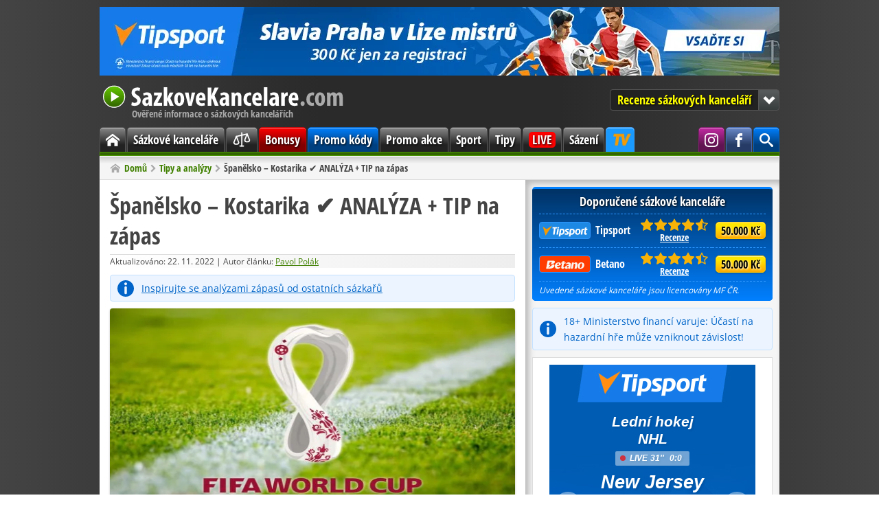

--- FILE ---
content_type: text/html; charset=utf-8
request_url: https://www.sazkove-kancelare.com/spanelsko-kostarika-analyza-tip-na-zapas/
body_size: 7418
content:
<!DOCTYPE html>
<html lang="cs" itemscope itemtype="https://schema.org/WebPage">
<head>

<link rel="canonical" href="https://www.sazkove-kancelare.com/spanelsko-kostarika-analyza-tip-na-zapas/" />
<meta charset="utf-8" />
<link rel="icon" type="image/png" href="/favicon/favicon-96x96.png" sizes="96x96" />
<link rel="icon" type="image/svg+xml" href="/favicon/favicon.svg" />
<link rel="shortcut icon" href="/favicon/favicon.ico" />
<link rel="apple-touch-icon" sizes="180x180" href="/favicon/apple-touch-icon.png" />
<meta name="apple-mobile-web-app-title" content="SazkoveKancelare.com" />
<link rel="manifest" href="/favicon/site.webmanifest" />
<meta name="theme-color" content="#408000" />
<link rel="alternate" type="application/rss+xml" href="https://www.sazkove-kancelare.com/feed/" title="SazkoveKancelare.com - RSS kanál" />
<meta name="google-site-verification" content="Zx04NwkpEkIbswEyGdxfFUTdX_HL0T3ZiWNqQM0Uvss" />
<meta name="robots" content="index, follow" />
<meta name="description" content="Ve druhém zápase E skupiny Mistrovství světa se ve středu večer utkají Španělsko a Kostarika. První jmenovaný tým je obrovským favoritem v zápase a podle mě..." />
<title>Španělsko – Kostarika ✔️ ANALÝZA + TIP na zápas</title>
<meta http-equiv="x-dns-prefetch-control" content="on" />
<link rel="dns-prefetch" href="https://www.googletagmanager.com" />
<link rel="dns-prefetch" href="https://www.google-analytics.com" />
<link rel="preconnect" href="https://www.googletagmanager.com" crossorigin />
<link rel="preconnect" href="https://www.google-analytics.com" crossorigin />

<meta itemprop="name" content="Španělsko – Kostarika ✔️ ANALÝZA + TIP na zápas" />
<meta itemprop="description" content="Ve druhém zápase E skupiny Mistrovství světa se ve středu večer utkají Španělsko a Kostarika. První jmenovaný tým je obrovským favoritem v zápase a podle mě..." />
<meta itemprop="image" content="https://www.sazkove-kancelare.com/res/img/x/articles/fifa-world-cup-qatar.221122ss.jpg" />
<meta property="og:title" content="Španělsko – Kostarika ✔️ ANALÝZA + TIP na zápas" />
<meta property="og:type" content="article" />
<meta property="og:url" content="https://www.sazkove-kancelare.com/spanelsko-kostarika-analyza-tip-na-zapas/" />
<meta property="og:image" content="https://www.sazkove-kancelare.com/res/img/x/articles/fifa-world-cup-qatar.221122ss.jpg" />
<meta property="og:description" content="Ve druhém zápase E skupiny Mistrovství světa se ve středu večer utkají Španělsko a Kostarika. První jmenovaný tým je obrovským favoritem v zápase a podle mě..." /> 
<meta property="og:site_name" content="SazkoveKancelare.com" />
<meta property="og:locale" content="cs_CZ" />
<meta name="twitter:card" content="summary" />
<meta name="twitter:title" content="Španělsko – Kostarika ✔️ ANALÝZA + TIP na zápas" />
<meta name="twitter:description" content="Ve druhém zápase E skupiny Mistrovství světa se ve středu večer utkají Španělsko a Kostarika. První jmenovaný tým je obrovským favoritem v zápase a podle mě..." />
<meta name="twitter:image" content="https://www.sazkove-kancelare.com/res/img/x/articles/fifa-world-cup-qatar.221122ss.jpg" />

<link rel="preload" href="/res/fonts/open-sans-regular-latin-ext.woff2" as="font" type="font/woff2" crossorigin />
<link rel="preload" href="/res/fonts/open-sans-bold-latin-ext.woff2" as="font" type="font/woff2" crossorigin />
<link rel="preload" href="/res/fonts/open-sans-condensed-bold-latin-ext.woff2" as="font" type="font/woff2" crossorigin />

<link rel="stylesheet" href="/res/css/stylesheet_combined_4c0c59462d08f116adc230622da50318.css" />



<!-- Google Tag Manager -->
<script>(function(w,d,s,l,i){w[l]=w[l]||[];w[l].push({'gtm.start':
new Date().getTime(),event:'gtm.js'});var f=d.getElementsByTagName(s)[0],
j=d.createElement(s),dl=l!='dataLayer'?'&l='+l:'';j.async=true;j.src=
'https://www.googletagmanager.com/gtm.js?id='+i+dl;f.parentNode.insertBefore(j,f);
})(window,document,'script','dataLayer','GTM-W46BZ9');</script>
<!-- End Google Tag Manager -->


<script src="/res/js/combined_1e7155b6e2cd.js" defer></script>


</head>

<body id="post">

<!-- Google Tag Manager (noscript) -->
<noscript><iframe src="https://www.googletagmanager.com/ns.html?id=GTM-W46BZ9"
height="0" width="0" style="display:none;visibility:hidden"></iframe></noscript>
<!-- End Google Tag Manager (noscript) -->


<div class="container no-banner">
<div class="banner-top banner-box"><a rel="sponsored nofollow noopener" target="_blank" href="https://www.tipsport.cz/PartnerRedirectAction.do?pid=2021&sid=36520&bid=49128&tid=11772&urlid=15796&uid=2778"><img src="/res/img/ads/banner-990x100-tipsport-cz-slavie-praha-liga-mistru.jpg" fetchpriority="high" loading="eager" alt="Slavia Praha v Lize mistrů" width="990" height="100"></a></div>

<header class="header">
<a class="header-logo" href="/">
SazkoveKancelare.com
<span>Ověřené informace o sázkových kancelářích</span>
</a>

<nav class="jump-menu">
<button type="button">Recenze sázkových kanceláří</button>
<ul>
<li><a href="/tipsport/">Tipsport<span class="rating" title="9,1 /10"><span style="width: 90%"><span>9,1</span></span></span></a></li>
<li><a href="/betano/">Betano<span class="rating" title="8,9 /10"><span style="width: 80%"><span>8,9</span></span></span></a></li>
<li><a href="/fortuna/">Fortuna<span class="rating" title="8,6 /10"><span style="width: 80%"><span>8,6</span></span></span></a></li>
<li><a href="/chance/">Chance<span class="rating" title="8,6 /10"><span style="width: 80%"><span>8,6</span></span></span></a></li>
<li><a href="/kingsbet/">Kingsbet<span class="rating" title="7,5 /10"><span style="width: 70%"><span>7,5</span></span></span></a></li>
<li><a href="/synottip/">SynotTip<span class="rating" title="7,1 /10"><span style="width: 70%"><span>7,1</span></span></span></a></li>
<li><a href="/sazkabet/">SazkaBet<span class="rating" title="7 /10"><span style="width: 70%"><span>7</span></span></span></a></li>
<li><a href="/betx/">BETX<span class="rating" title="5,5 /10"><span style="width: 50%"><span>5,5</span></span></span></a></li>
<li><a href="/merkurxtip/">MerkurXtip<span class="rating" title="5,1 /10"><span style="width: 50%"><span>5,1</span></span></span></a></li>
</ul>

</nav>

</header><nav class="menu">
<div class="main-menu">			
<ul>
<li class="home"><a href="/"><span><span class="hidden">Domů</span></span></a></li>
<li><a href="/sazkove-kancelare/">Sázkové kanceláře</a></li>
<li><a href="/srovnani/"><svg xmlns="https://www.w3.org/2000/svg" viewBox="0 0 256 256"><rect width="256" height="256" fill="none"/><line x1="128" y1="40" x2="128" y2="216" fill="none" stroke="currentColor" stroke-linecap="round" stroke-linejoin="round" stroke-width="16"/><line x1="104" y1="216" x2="152" y2="216" fill="none" stroke="currentColor" stroke-linecap="round" stroke-linejoin="round" stroke-width="16"/><line x1="56" y1="88" x2="200" y2="56" fill="none" stroke="currentColor" stroke-linecap="round" stroke-linejoin="round" stroke-width="16"/><path d="M24,168c0,17.67,20,24,32,24s32-6.33,32-24L56,88Z" fill="none" stroke="currentColor" stroke-linecap="round" stroke-linejoin="round" stroke-width="16"/><path d="M168,136c0,17.67,20,24,32,24s32-6.33,32-24L200,56Z" fill="none" stroke="currentColor" stroke-linecap="round" stroke-linejoin="round" stroke-width="16"/></svg></a></li>
<li class="bonus"><a href="/bonusy/">Bonusy</a></li>
<li class="code"><a href="/promo-kody/">Promo kódy</a></li>
<li><a href="/promo-akce/">Promo akce</a></li>
<li><a href="/sport/">Sport</a></li>
<li><a href="/tipy-analyzy/">Tipy</a></li>
<li class="live"><a href="/live-prenosy/"><span>LIVE</span></a></li>
<li><a href="/sazeni/">Sázení</a></li>
<li class="tipsport-tv"><a class="tip" title="Sledujte live přenosy exluzivně jen na TV Tipsport: NHL, Tipsport extraliga, Tipos extraliga, MS v hokeji, Oktagon, Tour de France, MotoGP, SP v alpském lyžování, SP v biatlonu a další" target="_blank" rel="sponsored nofollow noopener" href="/link/tipsport/tv/"><span>TV Tipsport</span></a></li>
<li class="search"><span class="search-button" title="Hledat na stránce"><span><span class="hidden">Vyhledávání</span></span></span><div class="search-wrap"><div itemscope itemtype="https://schema.org/WebSite">

<meta itemprop="name" content="SazkoveKancelare.com" />
<meta itemprop="url" content="https://www.sazkove-kancelare.com/" />

<span itemprop="publisher" itemscope itemtype="https://schema.org/Organization"><span itemprop="logo" itemscope itemtype="https://schema.org/ImageObject"><meta itemprop="url" content="https://www.sazkove-kancelare.com/res/img/logo.png"></span><meta itemprop="name" content="SazkoveKancelare.com" />
<span itemprop="founder" itemscope itemtype="https://schema.org/Person"><meta itemprop="name" content="Michal Moravec" /></span></span>
<span itemprop="author" itemscope itemtype="https://schema.org/Organization"><meta itemprop="name" content="OGP" /></span>


<form role="search"  method="get" action="/hledat/" class="search-form">
<div class="search-form">
<input type="hidden" name="mact" value="Search,cntnt01,dosearch,0" />
<input type="hidden" name="cntnt01returnid" value="79" />
</div>

<label class="offscreen" for="q">Hledaný dotaz</label>
<input id="q" type="search" name="cntnt01searchinput" placeholder="Hledaný dotaz" required />
<input class="button blue" value="Hledat" name="submit" type="submit" />
</form>



</div></div></li>


<li class="facebook"><a target="_blank" rel="noopener" href="https://www.facebook.com/SazkoveKancelareCZ" title="Staň se naším fanouškem na Facebooku"><span><span class="hidden">Facebook SazkoveKancelare.com</span></span></a></li>

<li class="instagram"><a target="_blank" rel="noopener" href="https://www.instagram.com/sazkovekancelarecom" title="Sleduj nás na Instagramu"><span><span class="hidden">Instagram SazkoveKancelare.com</span></span></a></li>

</ul>

</div>

</nav>

<nav class="breadcrumb">
<ol itemscope itemtype="https://schema.org/BreadcrumbList"><li itemprop="itemListElement" itemscope itemtype="https://schema.org/ListItem"><a itemprop="item" href="/"><span itemprop="name">Domů</span></a><meta itemprop="position" content="1" /></li><li itemprop="itemListElement" itemscope itemtype="https://schema.org/ListItem"><a itemprop="item" href="/tipy-analyzy/"><span itemprop="name">Tipy a analýzy</span></a><meta itemprop="position" content="2" /></li><li itemprop="itemListElement" itemscope itemtype="https://schema.org/ListItem"><span itemprop="name">Španělsko – Kostarika ✔️ ANALÝZA + TIP na zápas</span><meta itemprop="position" content="3" /></li></ol>
</nav><main class="main"><div class="left-col">
<article class="content"  itemscope itemtype="https://schema.org/NewsArticle"><meta itemscope itemprop="mainEntityOfPage" itemType="https://schema.org/WebPage" itemid="https://www.sazkove-kancelare.com/spanelsko-kostarika-analyza-tip-na-zapas/" /><h1 itemprop="headline">Španělsko – Kostarika ✔️ ANALÝZA + TIP na zápas</h1><div class="meta-box">
 
<meta itemprop="dateModified" content="2022-11-22T10:40:23+01:00">Aktualizováno: 22. 11. 2022 | Autor článku: <span itemprop="author" itemscope itemtype="https://schema.org/Person"><a href="/o-nas/#redakce" itemprop="url"><span itemprop="name">Pavol Polák</span></a></span></div>

<meta itemprop="datePublished" content="2022-11-21T06:39:31+01:00" />


 


  
    
  
  
    
  


<div itemprop="publisher" itemscope itemtype="http://schema.org/Organization">
<div itemprop="logo" itemscope itemtype="https://schema.org/ImageObject">
<meta itemprop="url" content="https://www.sazkove-kancelare.com/res/img/logo.png">
</div>
<meta itemprop="name" content="SazkoveKancelare.com" />
<meta itemprop="url" content="https://www.sazkove-kancelare.com" />
</div>

    
  





  




<div class="notice-info"><a title="Prohlédnout si analýzy zápasů" target="_blank" href="/link/analyzy/" rel="sponsored nofollow noopener">Inspirujte se analýzami zápasů od ostatních sázkařů</a></div>

<meta itemprop="image" content="https://www.sazkove-kancelare.com/res/img/x/articles/fifa-world-cup-qatar.221122ss.jpg" />
<img class="article-img" alt="Španělsko – Kostarika ✔️ ANALÝZA + TIP na zápas" src="/res/img/x/articles/fifa-world-cup-qatar.221122.jpg" width="590" height="332" />

<p>Ve druhém zápase E skupiny <a href="/ms-fotbal/">Mistrovství světa</a> se ve středu večer utkají Španělsko a Kostarika. První jmenovaný tým je obrovským favoritem v zápase a podle mě i adeptem na prvenství ve skupině.</p>
<p>Španělsko zažilo plodné roky, když ne tak dávno ovládlo MS a EURO, ale pak přišel jakýsi herní úpadek, ale zdá se, že opět svítá na lepší časy. Forma Španělů narůstá a na předchozím EURE se probojovala do semifinále. Ovládli i Ligu národů, kde v posledním zápase pozdním gólem vyhráli u rivala v Portugalsku 1:0 a zajistili si postup do semifinále LN. Z předešlých 5-ti duelů mají na kontě 4 výhry a prohru se Švýcarskem. V předchozím přípravném souboji porazili 3:1 Jordánsko. Kostarika spoléhá na svého brankáře Navase, který je největší hvězdou a na turnaj postoupila přes baráž, kde zdolala Nový Zéland 1:0. Následně v přípravě remizovala 2:2 s Jižní Koreou, zdolala Uzbekistán 2:1 a v předchozím zápase i Nigérii 2:0. Kostarika má určitou kvalitu, aby byla důstojným soupeřem ve skupině i pro favority.</p>
<p>Obě země se setkaly třikrát, přičemž Španělsko vyhrálo dvakrát a jednou se zrodila remíza. Zkusím trochu odvážnější tip v lepším kurzu, že Španělsko vyhraje oba poločasy.</p>
<div class="button-block"><a class="button big red" title="Vsadit si na zápas" target="_blank" href="/link/fortuna/" rel="sponsored nofollow noopener">Vsadit si na zápas</a><br /><small>300 Kč zdarma za registraci na iFortuna.cz</small></div>
<p><strong>Tip na zápas </strong></p>
<p><strong>Zápas: </strong>Španělsko – Kostarika<strong><br />Súťaž:</strong> Mistrovství světa<br /><strong>Čas zápasu: </strong>23.11.2022 17:00<strong><br />Tip: </strong>Španělsko vyhraje oba poločasy: Ano<br /><strong>Kurz:</strong> 2.26<br /><strong>Bookmaker: <a title="Vsaď si" target="_blank" href="/link/fortuna/" rel="sponsored nofollow noopener">Fortuna</a></strong></p>
<p><table class=" center">
<tbody>
<tr>
<td class="center" rowspan="6"><a href="/link/fortuna/" rel="sponsored nofollow noopener" target="_blank"><img alt="Online registrace na iFortuna.cz z pohodlí domova" src="/res/img/articles/Fortuna/fortuna-bonus-promo.jpg" width="245" height="184" /></a></td>
<th class="color-fortuna"><a title="Přejít na stránku" href="/link/fortuna/" rel="sponsopage? Keyllow noopener" target="_blank">Vložte 3.000 Kč a získáte 6.000 Kč<br /></a></th></tr>
<tr>
<td>
<ul>
<li>200% bonus do 6.000 Kč + 300 Kč zdarma</li>
</ul>
</td>
</tr>
<tr>
<td>
<ul>
<li>Ověření: online přes bank ID nebo pobočka</li>
</ul>
</td>
</tr>
<tr>
<td>
<ul>
<li>protočení bonusu: jenom 1× 300 Kč</li>
</ul>
</td>
</tr>
<tr>
<td>
<ul>
<li>všechny <a href="/fortuna/#bonus">Fortuna bonusy na sázky zde</a></li>
</ul>
</td>
</tr>
<tr>
<td>
<ul>
<li><a href="/bonusy/bez-vkladu/">zobrazit všechny bonusy bez vkladů</a></li>
</ul>
</td>
</tr>
<tr class="color-fortuna"><th class="color-fortuna" colspan="7">Platí pouze pro nově registrované - <a title="Přejít na stránku" href="/link/fortuna/" rel="sponsopage? Keyllow noopener" target="_blank">založit hráčské konto</a>.</th></tr>
</tbody>
</table></p>
<section class="related cf">
<strong>Mohlo by vás zajímat</strong>
<hr>
<ul>












      <li>
         <a href="/nottingham-arsenal-analyza-tip-na-zapas-3/" title="Nottingham – Arsenal ✅ ANALÝZA + TIP na zápas">
         
  
  


  
   

<img class="thumb" alt="Nottingham – Arsenal ✅ ANALÝZA + TIP na zápas" src="/res/img/x/thumbs/articles/tipy-analyzy-premier-league-cz.260115r.jpg" width="180" height="102" />
         
             Nottingham – Arsenal ✅ ANALÝZA + TIP na zápas         </a>
      </li>


      <li>
         <a href="/manchester-united-manchester-city-analyza-tip-na-zapas/" title="Manchester United – Manchester City ✅ ANALÝZA + TIP na zápas">
         
  
  


  
   

<img class="thumb" alt="Manchester United – Manchester City ✅ ANALÝZA + TIP na zápas" src="/res/img/x/thumbs/articles/tipy-analyzy-premier-league-cz.260114r.jpg" width="180" height="102" />
         
             Manchester United – Manchester City ✅ ANALÝZA + TIP na zápas         </a>
      </li>


      <li>
         <a href="/real-madrid-manchester-city-analyza-tip-na-zapas-6/" title="Real Madrid – Manchester City ✅ ANALÝZA + TIP na zápas">
         
  
  


  
   

<img class="thumb" alt="Real Madrid – Manchester City ✅ ANALÝZA + TIP na zápas" src="/res/img/x/thumbs/articles/tipy-analyzy-liga-mistru.251209r.jpg" width="180" height="102" />
         
             Real Madrid – Manchester City ✅ ANALÝZA + TIP na zápas         </a>
      </li>








</ul></section>
</article></div><div class="right-col">
<div class="recommended-box box">
<div>Doporučené sázkové kanceláře</div>
<table>
<colgroup>
<col />
<col class="w5" />
<col class="w5" />
</colgroup>
<tbody>

<tr>
<td class="table-logo"><a rel="sponsored nofollow noopener" target="_blank" href="/link/tipsport/" title="Přejít na Tipsport.cz"><span class="logo logo-tipsport"></span>Tipsport</a>  
</td>
<td class="table-rating"><span class="rating" title="Hodnocení: 9,1 /10"><span style="width: 91%"><span>9,1</span></span></span>
<a href="/tipsport/" title="Přejít na recenzi Tipsport">Recenze</a>   
</td>
<td class="table-button"><a rel="sponsored nofollow noopener" target="_blank" class="button yellow" href="/link/tipsport/bonus/" title="Získat 100 % bonus do 50.000 Kč + navíc 300 Kč zdarma + 333 spinů">50.000 Kč</a></td>
</tr>


<tr>
<td class="table-logo"><a rel="sponsored nofollow noopener" target="_blank" href="/link/betano/" title="Přejít na Betano.cz"><span class="logo logo-betano"></span>Betano</a>  
</td>
<td class="table-rating"><span class="rating" title="Hodnocení: 8,9 /10"><span style="width: 89%"><span>8,9</span></span></span>
<a href="/betano/" title="Přejít na recenzi Betano">Recenze</a>   
</td>
<td class="table-button"><a rel="sponsored nofollow noopener" target="_blank" class="button yellow" href="/link/betano/" title="Získat 100 % bonus do 50.000 Kč + navíc 600 Kč za ověření (200 Kč + 400 FS). Bonusový kód: SUPERBONUS">50.000 Kč</a></td>
</tr>











</tbody>
</table>
<small><em>Uvedené sázkové kanceláře jsou licencovány MF ČR.</em></small>
</div>

<div class="notice-info">18+ Ministerstvo financí varuje: Účastí na hazardní hře může vzniknout závislost!</div><div class="banner-sidebar banner-box"><div class="tipAd126341"></div><script src="https://ban.tipsport.cz/c/textA.php?pl=126341" type="text/javascript" language="javascript" async></script></div>

<nav class="content-box box">
<div class="box-title">
<div>Mohlo by vás zajímat</div>
</div>
<div class="box-content cf">
<ul>
<li><a href="/sazkove-kancelare/" title="Sázkové kanceláře v ČR">Sázkové kanceláře v ČR</a></li>

<li><a href="/srovnani/vklad-vyber/" title="Jak vložit a vybrat peníze?">Jak vložit a vybrat peníze?</a></li>

<li><a href="/bonusy/" title="Bonusy na sázení">Bonusy na sázení</a></li>

<li><a href="/bonusy/bez-vkladu/" title="Bonus za registraci">Bonus za registraci</a></li>

<li><a href="/live-prenosy/" title="Kde sledovat sport online?">Kde sledovat sport online?</a></li>

<li><a href="/registrace/" title="Návody k registraci">Návody k registraci</a></li>

<li><a href="/live-sazeni/" title="Kde sázet live sázky?">Kde sázet live sázky?</a></li>

<li><a href="/mobilni-sazeni/" title="Kde sázet přes mobil?">Kde sázet přes mobil?</a></li>

<li><a href="/slovnik-sazkare/" title="Pojmy a výrazy v sázení">Pojmy a výrazy v sázení</a></li>

<li><a href="/sazky/" title="Druhy a typy sázek">Druhy a typy sázek</a></li>

<li><a href="/sazky/asijsky-handicap/" title="Co je asijský handicap?">Co je asijský handicap?</a></li>

<li><a href="/sazky/under-over/" title="Co je under/over sázka?">Co je under/over sázka?</a></li>

<li><a href="/zdaneni-vyher/" title="Jak zdanit výhru?">Jak zdanit výhru?</a></li>

<li><a href="/strategie-sazeni/" title="Systémy sázení">Systémy sázení</a></li>

<li><a href="/placene-tipy/" title="Pozor na placené tipy!">Pozor na placené tipy!</a></li>

<li><a href="/cash-out/" title="Co je cashout/prodej tiketu?">Co je cashout/prodej tiketu?</a></li>

</ul>
</div>
</nav>

<div class="banner-sidebar banner-box"><a rel="sponsored nofollow noopener" target="_blank" href="https://www.tipsport.cz/PartnerRedirectAction.do?pid=2021&sid=36520&bid=41771&tid=11508&urlid=12038&uid=2703"><img src="/res/img/ads/banner-300x250-tipsport-cz-333-free-spinu.jpg" loading="lazy" alt="333 free spinů za registraci v Tipsportu" width="300" height="250"></a></div><div class="box">
<div class="box-title">
<div>Aktuální bonusy</div>
</div>
<div class="box-content cf">


<div class="promo-item cf">
<img alt="Tipsport bonus" class="l" src="/res/img/x/thumbs/tipsport-logo.s.png" />
<div class="promo-text">

<a rel="sponsored nofollow noopener" target="_blank" href="/link/tipsport/bonus/" title="Získat bonus od Tipsport">300 Kč zdarma + 333 Free spins za registraci</a>

<p>Tipsport nabízí 300 kč na vaše první sázky + 333 volných točení za plnohodnotnou registraci.</p>
</div>

</div>


<div class="promo-item cf">
<img alt="Betano bonus" class="l" src="/res/img/x/thumbs/betano-logo.s.png" />
<div class="promo-text">

<a rel="sponsored nofollow noopener" target="_blank" href="/link/betano/" title="Získat bonus od Betano. Bonusový kód: SUPERBONUS">600 Kč za registraci + 50.000 Kč bonus</a>

<p>50.000 Kč + 600 Kč za verifikaci s kódem: SUPERBONUS</p>
</div>

</div>


<div class="promo-item cf">
<img alt="Fortuna bonus" class="l" src="/res/img/x/thumbs/fortuna-logo.s.png" />
<div class="promo-text">

<a rel="sponsored nofollow noopener" target="_blank" href="/link/fortuna/" title="Získat bonus od Fortuna. Bonusový kód: 1000ZDARMA">1.000 Kč zdarma</a>

<p>Za registraci získate 500 Kč zdarma a když vložíte min. 200 Kč získate dalších 500 Kč.</p>
</div>

</div>








<a class="arrow r" href="/bonusy/">
Další bonusy</a>

</div>
</div>

</div></main><div class="share-footer cf">
<p>Líbí se vám článek? Prosím sdílejte, děkujeme!</p>
<div class="share-buttons big l">
<a href="https://facebook.com/sharer/sharer.php?u=https%3A%2F%2Fwww.sazkove-kancelare.com%2Fspanelsko-kostarika-analyza-tip-na-zapas%2F" target="_blank" rel="noopener" aria-label="Sdílet na Facebooku" title="Sdílet na Facebooku">
<svg class="icon-facebook" xmlns="https://www.w3.org/2000/svg" viewBox="0 0 24 24" aria-hidden="true"><path d="M18.77 7.46H14.5v-1.9c0-.9.6-1.1 1-1.1h3V.5h-4.33C10.24.5 9.5 3.44 9.5 5.32v2.15h-3v4h3v12h5v-12h3.85l.42-4z"/></svg>
</a>
<a href="https://twitter.com/intent/tweet/?text=%C5%A0pan%C4%9Blsko%20%E2%80%93%20Kostarika%20%E2%9C%94%EF%B8%8F%20ANAL%C3%9DZA%20%2B%20TIP%20na%20z%C3%A1pas&amp;url=https%3A%2F%2Fwww.sazkove-kancelare.com%2Fspanelsko-kostarika-analyza-tip-na-zapas%2F" target="_blank" rel="noopener" aria-label="Sdílet na Twitteru" title="Sdílet na Twitteru">
<svg class="icon-x" xmlns="https://www.w3.org/2000/svg" viewBox="0 0 24 24" aria-hidden="true"><path d="M23.44 4.83c-.8.37-1.5.38-2.22.02.93-.56.98-.96 1.32-2.02-.88.52-1.86.9-2.9 1.1-.82-.88-2-1.43-3.3-1.43-2.5 0-4.55 2.04-4.55 4.54 0 .36.03.7.1 1.04-3.77-.2-7.12-2-9.36-4.75-.4.67-.6 1.45-.6 2.3 0 1.56.8 2.95 2 3.77-.74-.03-1.44-.23-2.05-.57v.06c0 2.2 1.56 4.03 3.64 4.44-.67.2-1.37.2-2.06.08.58 1.8 2.26 3.12 4.25 3.16C5.78 18.1 3.37 18.74 1 18.46c2 1.3 4.4 2.04 6.97 2.04 8.35 0 12.92-6.92 12.92-12.93 0-.2 0-.4-.02-.6.9-.63 1.96-1.22 2.56-2.14z"/></svg>
</a>
</div>
</div>
 <footer class="footer">
<span class="l">Copyright &copy; 2011-2026 SazkoveKancelare.com |<a href="/o-nas/">O nás</a>|<a href="/kontakt/">Kontakt</a>
</span><span class="r">
<a href="/podminky-pouzivani/">Podmínky používání</a>|<a href="/redakcni-standardy/">Redakční standardy</a>|<a href="/zodpovedne-hrani/#zasady">Zodpovědné hraní</a>
</span>
<div class="footer-legal">
Používáním tohoto webu vyjadřujete souhlas s používáním <a href="/podminky-pouzivani/#cookies">cookies</a> v souladu s nastavením prohlížeče.<br />
Na SazkoveKancelare.com propagujeme jen <a href="/sazkove-kancelare/">sázkové kanceláře s českou licencí</a>.<br />
Tento web obsahuje affiliate odkazy a může získat provizi z doporučení.<br />
Hrajte zodpovědně. 18+ | Ministerstvo financí varuje: Účastí na hazardní hře může vzniknout závislost!
</div>

<div class="center">
<a href="https://www.mfcr.cz/cs/kontrola-a-regulace/hazardni-hry" target="_blank" rel="noopener">Ministerstvo financí ČR</a>|<a href="https://www.iprh.cz/" target="_blank" rel="noopener">Institut pro regulaci hazardních her</a>|<a href="https://www.zodpovednehrani.cz/" target="_blank" rel="noopener">Zodpovědné hraní 18+</a>|<a href="https://www.nabertekurz.cz/" target="_blank" rel="noopener">Linka pomoci</a>
</div>
</footer>

<button class="scroll-top" type="button">
</button>
</div>






</body>
</html>

--- FILE ---
content_type: text/html; charset=UTF-8
request_url: https://ban.tipsport.cz/c/bannerGenerator.php?json=42547&feedURL=&clickTag=https%3A%2F%2Fwww.tipsport.cz%2FPartnerRedirectAction.do%3Fpid%3D2021%26sid%3D36520%26bid%3D42547%26tid%3D11252%26urlid%3D8056%26uid%3D3296&target=_blank
body_size: 1170
content:
<!DOCTYPE html>
<html lang="cs">

<head>
	<meta charset="UTF-8">
	<meta http-equiv="X-UA-Compatible" content="ie=edge">
	<link rel="stylesheet" href="https://tipsportaffiliate.com/banner_campaigns/SRC/fonts/font3.css">
	<link rel="stylesheet" href="template477/style.min.css">
</head>



<body data-json="https://ban.tipsport.cz/f/banner42547.json">
	<div id="banner">

        <!-- logo  -->
        <div id="brand">

        </div>
        <!-- logo  -->


        <!-- main CTA  -->
        <div id="box-main-cta">
            <a href="#" id="btn-main-cta" class="btn-redirect" target="_blank">CTA</a>
        </div>
        <!-- main CTA  -->


        <!-- slider  -->
        <div id="slides">
            <ul>

            </ul>
        </div>
        <!-- slider  -->


        <div id="arrows">
			<svg id="prev" class="arrow arrow-left" xmlns="http://www.w3.org/2000/svg" viewBox="0 0 80 80"><defs></defs><g><path class="arrow-path" d="M40,0C17.91,0,0,17.91,0,40s17.91,40,40,40,40-17.91,40-40S62.09,0,40,0Zm15.98,21.94L22.53,40l33.46,17.55v5.67L15.87,41.7v-4.7L55.98,16.85v5.09Z"/></g></svg>
			<svg  id="next" class="arrow arrow-right" xmlns="http://www.w3.org/2000/svg" viewBox="0 0 80 80"><defs></defs><g><path class="arrow-path" d="M40,0C17.91,0,0,17.91,0,40s17.91,40,40,40,40-17.91,40-40S62.09,0,40,0Zm15.98,21.94L22.53,40l33.46,17.55v5.67L15.87,41.7v-4.7L55.98,16.85v5.09Z"/></g></svg>
        </div>

    
    
    
    
    </div>

	<script defer src="https://tipsportaffiliate.com/banner_campaigns/SRC/jquery-3.1.0.min.js"></script>
	<script defer src="template477/script.min.js"></script>
<script>(function(){function c(){var b=a.contentDocument||a.contentWindow.document;if(b){var d=b.createElement('script');d.innerHTML="window.__CF$cv$params={r:'9bfa4a97ace915db',t:'MTc2ODY5OTQ1Mi4wMDAwMDA='};var a=document.createElement('script');a.nonce='';a.src='/cdn-cgi/challenge-platform/scripts/jsd/main.js';document.getElementsByTagName('head')[0].appendChild(a);";b.getElementsByTagName('head')[0].appendChild(d)}}if(document.body){var a=document.createElement('iframe');a.height=1;a.width=1;a.style.position='absolute';a.style.top=0;a.style.left=0;a.style.border='none';a.style.visibility='hidden';document.body.appendChild(a);if('loading'!==document.readyState)c();else if(window.addEventListener)document.addEventListener('DOMContentLoaded',c);else{var e=document.onreadystatechange||function(){};document.onreadystatechange=function(b){e(b);'loading'!==document.readyState&&(document.onreadystatechange=e,c())}}}})();</script><script defer src="https://static.cloudflareinsights.com/beacon.min.js/vcd15cbe7772f49c399c6a5babf22c1241717689176015" integrity="sha512-ZpsOmlRQV6y907TI0dKBHq9Md29nnaEIPlkf84rnaERnq6zvWvPUqr2ft8M1aS28oN72PdrCzSjY4U6VaAw1EQ==" data-cf-beacon='{"rayId":"9bfa4a97ace915db","version":"2025.9.1","serverTiming":{"name":{"cfExtPri":true,"cfEdge":true,"cfOrigin":true,"cfL4":true,"cfSpeedBrain":true,"cfCacheStatus":true}},"token":"fbe5bf1a957f43ea890ba2099ea46c65","b":1}' crossorigin="anonymous"></script>
</body>

</html>

--- FILE ---
content_type: text/css
request_url: https://www.sazkove-kancelare.com/res/css/stylesheet_combined_4c0c59462d08f116adc230622da50318.css
body_size: 15008
content:
@font-face {font-family: 'Open Sans';font-display: swap;font-style: normal;font-weight: 400;src: local('Open Sans'), local('OpenSans-Regular'), url(../fonts/open-sans-regular-latin-ext.woff2) format('woff2'), url(../fonts/open-sans-regular-latin-ext.woff) format('woff');}@font-face {font-family: 'Open Sans';font-display: swap;font-style: normal;font-weight: 700;src: local('Open Sans Bold'), local('OpenSans-Bold'), url(../fonts/open-sans-bold-latin-ext.woff2) format('woff2'), url(../fonts/open-sans-bold-latin-ext.woff) format('woff');}@font-face {font-family: 'Open Sans Condensed';font-display: swap;font-style: normal;font-weight: 700;src: local('Open Sans Condensed Bold'), local('OpenSansCondensed-Bold'), url(../fonts/open-sans-condensed-bold-latin-ext.woff2) format('woff2'), url(../fonts/open-sans-condensed-bold-latin-ext.woff) format('woff');}@font-face {font-display: swap;font-family: 'Roboto';font-style: normal;font-weight: 400;src: url(../fonts/roboto-v50-latin_latin-ext-regular.woff2) format('woff2');}@font-face {font-display: swap;font-family: 'Roboto';font-style: italic;font-weight: 400;src: url(../fonts/roboto-v50-latin_latin-ext-italic.woff2) format('woff2');}@font-face {font-display: swap;font-family: 'Roboto';font-style: normal;font-weight: 700;src: url(../fonts/roboto-v50-latin_latin-ext-700.woff2) format('woff2');}@font-face {font-display: swap;font-family: 'Roboto';font-style: italic;font-weight: 700;src: url(../fonts/roboto-v50-latin_latin-ext-700italic.woff2) format('woff2');}@font-face {font-display: swap;font-family: 'Roboto Condensed';font-style: normal;font-weight: 700;src: url(../fonts/roboto-condensed-v31-latin_latin-ext-700.woff2) format('woff2');}
/* Stylesheet: Fonts Modified On 2026-01-04 09:55:15 */
*,*::before,*::after {box-sizing: border-box;}html, body {margin: 0;padding: 0;}body {line-height: 1.5;-webkit-font-smoothing: antialiased;text-rendering: optimizeLegibility;}img, picture, video, canvas, svg {display: block;max-width: 100%;}input, button, textarea, select {font: inherit;}
/* Stylesheet: Normalize Modified On 2026-01-04 10:42:05 */
.animate, .button.big, .button-img, .website-box {animation: button_enlarge_anim 10.5s ease-in-out infinite, anim_enlarge_delay 10.5s cubic-bezier(.55,.06,.68,.19) infinite;}@keyframes button_enlarge_anim {0%   {-webkit-transform: scale(1);transform: scale(1);}1.19%  {-webkit-transform: scale(1.1);transform: scale(1.1);}2.38%  {-webkit-transform: scale(1);transform: scale(1);}3.57%  {-webkit-transform: scale(1.1);transform: scale(1.1);}4.76%  {-webkit-transform: scale(1);transform: scale(1);}100% {-webkit-transform: scale(1);transform: scale(1);}}@keyframes anim_enlarge_delay {4.762% {-webkit-transform: scale(1);transform: scale(1);}100% {-webkit-transform: scale(1);transform: scale(1);}}
/* Stylesheet: Animate Modified On 2025-10-10 10:11:38 */
span[class*="icon-"] {display: block;background-image: url(../img/icons.svg);background-repeat: no-repeat;background-size: auto 24px;height: 24px;width: 24px;}span[class*="icon-"] span {display: none;}.icon-won {background-position: 0 0;}.icon-lost {background-position: -50px 0;width: 19px !important;}.icon-void {background-position: -100px 0;}iframe, img, video, object, embed {max-width: 100%;}img {height: auto;}hr {background-color: #ddd;background-image: -webkit-linear-gradient(right, #fff, #222 50%, #fff);background-image: linear-gradient(to left, #fff, #222 50%, #fff);border: 0;height: 20px;margin: 70px 0;}hr::before {content: '';background: url(../img/logo.svg) no-repeat 50% 50% / auto 20px;height: 20px;display: block;}html {font-size: 14px;}body {font-family: 'Open Sans', sans-serif;background: linear-gradient(to right, #444444, #3d3d3d, #373737, #303030, #2a2a2a, #2a2a2a, #2a2a2a, #2a2a2a, #303030, #373737, #3d3d3d, #444444);color: #444;line-height: 1.7;text-align: left;}.event {background: fixed 50% 0 no-repeat;}.cb {position: fixed;display: block;width: 100%;height: 100%;z-index: 1;cursor: pointer;}.lh {width: 50%;}.rh {width: 50%;right: 0;}.main-container {width: 1120px;margin: 0 auto;}.container {width: 990px;position: relative;z-index: 999;}.no-banner {margin: 0 auto;}.main {background: #fff;}#review .main {background-position: 570px 0;}#wide .main {padding: 10px;}.content {padding: 5px 5px 100px 5px;}.left-col {width: 620px;padding: 10px;background: #fff;float: left;}.right-col {width: 370px;float: right;padding: 10px;box-shadow: inset 5px 5px 10px rgba(0, 0, 0, 0.25);background: #f5f5f5;}#review .left-col {width: 570px;}#review .right-col {width: 420px;}.side-box {margin-left: 1000px;}.side-box.fixed {position: fixed;top: 10px;}.banner-side {height: 600px;width: 120px;position: absolute;}.banner-sidebar {height: 250px;}.banner-home {height: 60px;}.banner-top {height: 100px;margin-top: 10px;}.footer-legal {color: #aaa;text-align: center;font-size: 0.8571rem;padding: 10px;clear: both;}.footer-legal a {color: inherit;text-decoration: underline;}.footer-legal a:hover {color: #fff;text-decoration: underline;}.clear, figure, figcaption {clear: both;}time {white-space: nowrap;}.cf::after, .header::after, .sub-menu::after, .breadcrumb::after, .main::after, .footer::after, .post::after {content: '';display: table;clear: both;}.cf, .header, .sub-menu, .breadcrumb, .main, .footer, .post {zoom: 1;}.offscreen {border: 0;clip: rect(0, 0, 0, 0);height: 1px;margin: -1px;overflow: hidden;padding: 0;position: absolute;width: 1px;}.l {float: left !important;}.r {float: right !important;}.c {margin: 0 auto;}.l-margin {margin-left: 7px;}.r-margin {margin-right: 7px;}.b-margin {margin-bottom: 5px;}.t-margin {margin-top: 2px;}.l-r-margin {margin: 0 7px;}.center, tr.center th, tr.center td {text-align: center !important;}.left, tr.left th, tr.left td {text-align: left !important;}.right, tr.right th, tr.right td {text-align: right !important;}.middle {vertical-align: middle !important;}.bold {font-weight: 700 !important;}.underline {text-decoration: underline;}del {position: relative;text-decoration: none;}del::before {border-bottom: 1px solid #ff0000;position: absolute;content: '';width: 100%;top: 50%;left: 0;height: 1px;}.hidden {display: none !important;}small, .small {font-size: 0.8571rem;}.big {font-size: 1.143rem;}.relative {position: relative;}.inline {display: inline !important;}.inactive {filter: url("data:image/svg+xml;utf8,<svg version='1.1' xmlns='http://www.w3.org/2000/svg' height='0'><filter id='greyscale'><feColorMatrix type='matrix' values='0.3333 0.3333 0.3333 0 0 0.3333 0.3333 0.3333 0 0 0.3333 0.3333 0.3333 0 0 0 0 0 1 0' /></filter></svg>#greyscale");-webkit-filter: gray;filter: gray;filter: grayscale(100%);-webkit-filter: grayscale(100%);}.c-box, .l-box, .r-box, .banner-box {font-weight: 700;text-align: center;font-size: 1.286rem;font-family: 'Open Sans Condensed', sans-serif;overflow: hidden;}.c-box *, .l-box *, .r-box *, .banner-box span {margin: 0 auto 5px !important;}.c-img, .c-box img, .l-img, .l-box img, .r-img, .r-box img {border-radius: 4px;}.left-col .c-img, .left-col .c-box, .left-col .banner-box {margin: 50px auto;clear: both;}.example-box .c-box, .note-box .c-box, .warning-box .c-box, .tip-box .c-box, .instruction-box .c-box {margin: 25px auto;}.l-img, .l-box {float: left;margin: 5px 20px 20px 0;}.r-img, .r-box {float: right;margin: 5px 0 20px 20px;}.mosaic img {float: left;margin-top: 5px !important;}.mosaic img:nth-child(odd) {margin-right: 10px !important;}h1, h2, h3, h4, h5, h6 {font-family: 'Open Sans Condensed', sans-serif;line-height: 1.3;font-weight: 700;}h2, h3, h4, h5, h6 {color: #408000;}h1 {margin: 0 0 20px;font-size: 2.429rem;}h2 {margin: 70px 0 20px;font-size: 2.143rem;}h1 + h2, .meta-box + h2, #review .toc + h2, .notice-promo + h2, div[itemprop="image"] + h2 {margin-top: 20px;}h3 {margin: 40px 0 20px;font-size: 1.714rem;}h4 {margin: 20px 0 20px;font-size: 1.429rem;}h5, h6 {margin: 20px 0 20px;font-size: 1.286rem;}a, a:link, a:visited {color: #408000;text-decoration: underline;}a:hover, a:active, a:focus {color: #4b9600;text-decoration: none;}a.external {background: url(../img/icon-external.svg) no-repeat 100% 1px / auto 8px;padding-right: 12px;}textarea {resize: vertical;}label, button, select {cursor: pointer;}input:not([type="button"]):not([type="submit"]):not([type="reset"]):not([type="checkbox"]):not([type="radio"]):not([type="file"]), textarea, select {background: #fff;border: 1px solid #ddd;padding: 10px 15px;border-radius: 4px;box-shadow: 0 0 20px rgba(0, 0, 0, 0.1) inset;}input:not([type="button"]):not([type="submit"]):not([type="reset"]):not([type="checkbox"]):not([type="radio"]):not([type="file"]):focus, select:focus, textarea:focus {border-color: #ccc;background: #fafafa;}table {padding: 0;width: 100%;border-collapse: collapse;empty-cells: show;display: table;border: 1px solid #ddd;}table tr {background: #fff;}table tr td {padding: 5px 10px;vertical-align: middle;text-align: left;border-width: 1px 1px 0 1px;border-style: solid;border-color: #ddd;}.compact {width: auto;}table.no-border {border-width: 1px;}.no-border th, .no-border td {border-left: 0;border-right: 0;}.no-border .logo {border: 0;}.fit tr td {padding: 5px;}table th {padding: 5px 10px;vertical-align: middle;font-weight: 700;text-align: center;background-color: #326400;background-image: -webkit-linear-gradient(#326400, #64c800);background-image: linear-gradient(#326400, #64c800);color: #fff;font-family: 'Open Sans Condensed', sans-serif;border-width: 1px 1px 0 1px;border-style: solid;border-color: #4b9600;}table th a {color: inherit !important;}table tfoot td {background-color: #eee;background-image: -webkit-linear-gradient(#ccc, #eee 10px, #eee);background-image: linear-gradient(#ccc, #eee 10px, #eee);}table caption {font-family: 'Open Sans Condensed', sans-serif;font-size: 1.286rem;font-weight: 700;padding: 10px;text-align: center;}table tr td li {margin: 0;}p, ul, ol {padding: 0;margin: 20px 0;}ul, ol {list-style-position: outside;margin: 0;}ul {list-style-type: square;padding-left: 15px;}ol {list-style-type: decimal;padding-left: 20px;}li {display: list-item;margin: 5px 0;}dt {font-weight: 700;}dd {margin-bottom: 20px;margin-left: 40px;}dd p {margin-top: 0;}html, div, p {display: block;}ol.alpha {list-style-type: lower-alpha;}.header {padding: 5px 0;}.header-logo {float: left;margin: 0 5px 5px;position: relative;display: block;width: 352px;height: 60px;overflow: hidden;text-indent: -9999px;background: url(../img/logo.svg) no-repeat 0 0 / auto 50px;}.header-logo span {bottom: -2px;color: #aaa;font-family: 'Open Sans Condensed', sans-serif;font-size: 14px;left: 42px;position: absolute;white-space: nowrap;z-index: -1;text-indent: 0;}.footer {color: #aaa;padding: 10px 2px 10px 5px;background: url(../img/logo.svg) no-repeat 50% 5px / auto 30px;border-top: 5px solid #4b9600;font-family: 'Open Sans Condensed', sans-serif;line-height: 1.5;}.footer a {color: #fff;padding: 0 3px;text-decoration: none;}.footer a:hover {color: #fff;text-decoration: underline;}.menu {border-bottom: 1px solid #4b9600;}.sub-menu {background-color: #326400;background-image: -webkit-linear-gradient(bottom, #64c800, #326400 25px, #326400);background-image: linear-gradient(to top, #64c800, #326400 25px, #326400);border-width: 0 1px;border-color: #4b9600;border-style: solid;padding: 0 5px 3px;margin-top: -2px;line-height: 1.5;}.menu.bonus .sub-menu {background-color: #800000;background-image: -webkit-linear-gradient(bottom, #ff0000, #800000 25px, #800000);background-image: linear-gradient(to top, #ff0000, #800000 25px, #800000);border-color: #c80000;}.menu.code .sub-menu {background-color: #004080;background-image: -webkit-linear-gradient(bottom, #0080ff, #004080 25px, #004080);background-image: linear-gradient(to top, #0080ff, #004080 25px, #004080);border-color: #0064c8;}.menu.bonus {border-color: #c80000;}.menu.code {border-color: #0064c8;}.menu.bonus .main-menu::after {background: #800000;border-color: #c80000;}.menu.code .main-menu::after {background: #004080;border-color: #0064c8;}.main-menu::after {display: block;height: 5px;background: #326400;border-width: 1px 1px 0;border-color: #4b9600;border-style: solid;clear: both;content: '';}.breadcrumb {background-color: #f5f5f5;background-image: -webkit-linear-gradient(#ccc, #f5f5f5 10px, #f5f5f5);background-image: linear-gradient(#ccc, #f5f5f5 10px, #f5f5f5);padding: 5px 15px;border-width: 1px;border-style: solid;border-color: #fff #fff #ddd;font-family: 'Open Sans Condensed', sans-serif;white-space: nowrap;overflow: hidden;}.breadcrumb ol {list-style: none;padding: 0;}.breadcrumb ol li {display: inline;margin: 0;float: left;}.breadcrumb a, .breadcrumb li > span {display: inline-block;background: url(../img/icon-menu-arrow.svg) no-repeat 0 50%;padding-left: 13px;margin-right: 5px;}.breadcrumb li:first-child a {background-image: url(../img/icon-menu-home.svg);padding-left: 20px;}.breadcrumb li:first-child a:hover {background-image: url(../img/icon-menu-home-dark.svg);}.breadcrumb li:last-child a {color: inherit;}.breadcrumb a {text-decoration: none;}.breadcrumb a:hover {text-decoration: underline;background-image: url(../img/icon-menu-arrow-dark.svg);}.breadcrumb h1 {margin: 0;font-family: inherit;font-size: inherit;font-weight: inherit;line-height: inherit;}.main-menu ul, .sub-menu ul {list-style: none;margin: 0;padding: 0;display: block;width: 100%;}.main-menu ul li, .sub-menu ul li {background: none;display: block;float: left;padding: 0;margin: 0;position: relative;}.main-menu ul li {margin-right: 2px;}.main-menu ul li a, .sub-menu ul li a, .search-button {display: block;float: left;font-weight: 700;text-decoration: none;}.main-menu ul li a, .search-button {background-color: #222;background-image: -webkit-linear-gradient(#888, #222 25px, #222);background-image: linear-gradient(#888, #222 25px, #222);box-shadow: inset 0 1px 0 rgba(255, 255, 255, 0.5);color: #fff;padding: 0 8px;height: 36px;line-height: 34px;border-width: 1px 1px 0;border-style: solid;border-color: #555;font-family: 'Open Sans Condensed', sans-serif;font-size: 1.286rem;border-radius: 5px 5px 0 0;text-shadow: 1px 1px 3px #000;}.sub-menu ul li a {color: #fff;padding: 2px 9px;margin: 2px 0;font-family: 'Open Sans Condensed', sans-serif;}.main-menu ul li.active a {background-color: #326400;background-image: -webkit-linear-gradient(#64c800, #326400 25px, #326400);background-image: linear-gradient(#64c800, #326400 25px, #326400);border-color: #4b9600;}.main-menu ul li.active a, .main-menu ul li.active .search-button {height: 37px;margin-bottom: -1px;}.main-menu li.bonus a, .main-menu li.bonus.active a {background-color: #800000;background-image: -webkit-linear-gradient(#ff0000, #800000 25px, #800000);background-image: linear-gradient(#ff0000, #800000 25px, #800000);border-color: #c80000;}.main-menu li.live a span {display: inline-block;background: #ff0000;padding: 2px 5px 3px 5px;line-height: 1;border-radius: 5px;}.main-menu li.feed a {background-color: #804000;background-image: -webkit-linear-gradient(#ff8000, #804000 25px, #804000);background-image: linear-gradient(#ff8000, #804000 25px, #804000);border-color: #c86400;}.main-menu li.forum a {background-color: #400080;background-image: -webkit-linear-gradient(#8000ff, #400080 25px, #400080);background-image: linear-gradient(#8000ff, #400080 25px, #400080);border-color: #6400c8;}.main-menu li.facebook a {background-color: #263c66;background-image: -webkit-linear-gradient(#6a89c8, #263c66 25px, #263c66);background-image: linear-gradient(#6a89c8, #263c66 25px, #263c66);border-color: #4267b2;}.main-menu li.instagram a {background-color: #611452;background-image: -webkit-linear-gradient(#c32aa3, #611452 25px, #611452);background-image: linear-gradient(#c32aa3, #611452 25px, #611452);border-color: #801c6b;}.main-menu li.x a {background-color: #064f79;background-image: -webkit-linear-gradient(#1da1f2, #064f79 25px, #064f79);background-image: linear-gradient(#1da1f2, #064f79 25px, #064f79);border-color: #0a78ba;}.main-menu li.whatsapp a {background-color: #064f79;background-image: -webkit-linear-gradient(#1da1f2, #064f79 25px, #064f79);background-image: linear-gradient(#1da1f2, #064f79 25px, #064f79);border-color: #0a78ba;}.main-menu li.pinterest a {background-color: #064f79;background-image: -webkit-linear-gradient(#1da1f2, #064f79 25px, #064f79);background-image: linear-gradient(#1da1f2, #064f79 25px, #064f79);border-color: #0a78ba;}.main-menu .search-button, .main-menu li.code a, .main-menu li.code.active a {background-color: #004080;background-image: -webkit-linear-gradient(#0080ff, #004080 25px, #004080);background-image: linear-gradient(#0080ff, #004080 25px, #004080);border-color: #0064c8;}.main-menu li.home a, .main-menu li.feed a, .main-menu li.forum a, .main-menu li.facebook a, .main-menu li.instagram a, .main-menu li.x a, .main-menu .search-button {padding: 0 6px;}.main-menu svg {width: 28px;height: 28px;margin-top: 3px;}.main-menu ul li.tipsport-tv a, .main-menu ul li.tipsport-tv a:hover {background: #1e88e5 url(../img/tv-logo.png) no-repeat -3px 50% / auto 40px;border-color: #3f98e9;padding-left: 0;padding-right: 0;width: 42px;cursor: pointer;}.main-menu ul li.tipsport-tv a span {display: none;}.main-menu ul li.search {float: right;margin: 0;z-index: 2;}.main-menu ul li.feed, .main-menu ul li.forum, .main-menu ul li.facebook, .main-menu ul li.instagram, .main-menu ul li.x, .main-menu ul li.whatsapp, .main-menu ul li.pinterest {float: right;}.main-menu ul li a:hover, .main-menu .search-button:hover {background-image: none;}.sub-menu ul li a:hover {text-decoration: underline;}.sub-menu ul li.active a {background: #222;border-radius: 4px;}.jump-menu {float: right;position: relative;margin-top: 15px;font-family: 'Open Sans Condensed', sans-serif;}.jump-menu button {background: #222 url(../img/jump-menu-arrow.svg) no-repeat 101% -1px / 32px auto;height: 31px;line-height: 27px;text-decoration: none;display: block;padding-right: 40px;padding-left: 10px;color: #ffff00;font-size: 1.286rem;font-weight: 700;border: 1px solid #555;text-shadow: 1px 1px 3px #000;border-radius: 4px;margin-bottom: -1px;outline: 0;}.jump-menu ul {display: none;position: absolute;right: 0;width: 245px;list-style: none;padding: 0 2px;background: #222;border: 1px solid #555;z-index: 1000000;overflow: hidden;box-shadow: -10px 10px 20px rgba(0, 0, 0, 0.75);}.jump-menu ul li {display: block;padding: 0;margin: 0;font-size: 1.143rem;}.jump-menu ul li a {display: block;color: #fff;padding: 3px 10px;margin: 2px 0;text-decoration: none;font-weight: 700;background: #333;border: 1px solid #444;text-shadow: 1px 1px 3px #000;}.jump-menu ul li a:hover {background: #4b9600;border-color: #326400;}.jump-menu ul li a > span {float: right;color: #ffff00;margin-top: 3px;margin-left: 20px;}.bonus-box #bonus {color: #ffff00;overflow: hidden;text-overflow: ellipsis;display: block;white-space: nowrap;}.bonus-box, .benefits-box, .deposit-box, .withdrawal-box {margin: 50px 0;}.bonus-box table {position: relative;}.bonus-box .button-block {margin-top: 5px;margin-bottom: 0;}.bonus-box, .benefits-box {clear: both;}.bonus-box .box-title {background-color: #800000;background-image: -webkit-linear-gradient(#ff0000, #800000 25px, #800000);background-image: linear-gradient(#ff0000, #800000 25px, #800000);box-shadow: inset 0 1px 0 rgba(255, 255, 255, 0.5);border-color: #c80000;}.benefits-box ul {list-style: none;padding: 0;margin-left: -25px;font-family: 'Open Sans Condensed', sans-serif;}.benefits-box li {padding-left: 25px;background-image: url(../img/icons.png?v=7);background-repeat: no-repeat;width: 220px;float: left;margin: 0 0 3px 25px;}.no-benefit {opacity: 0.3;}.benefits-box-home.wide {width: auto;margin: 20px 0 0;float: none;}.benefits-box-home {float: right;width: 275px;margin: 5px 0 10px 20px;padding: 10px;background: #ffffe1;border: 1px solid #f4e4b7;border-radius: 4px;clear: both;}.benefits-box-home ul {list-style: none;padding: 0;font-family: 'Open Sans', sans-serif;}.benefits-box-home li {padding-left: 22px;width: auto;height: auto;background: url(../img/icons.png?v=7) no-repeat 0 -1456px;clear: both;}.benefits-box-home h2, .benefits-box-home h3 {color: #806513;margin-top: 0;}.benefits-box-home .button {display: block;}.bonuses-box h3 {color: #806513;}.bonuses-box h3:first-child {margin-top: 0;}.bonuses-box .box-content {background: #ffffe1;border: 1px solid #f4e4b7;}.deposit-box .table-logo, .withdrawal-box .table-logo {line-height: 25px;}.deposit-box .logo, .withdrawal-box .logo {background-image: url(../img/payment-logos.svg);width: 50px;height: 25px;line-height: 25px;margin-right: 7px;}.logo-bank-transfer {background-position: 0 0;}.logo-instant-bank-transfer {background-position: 0 -35px;}.logo-neteller {background-position: 0 -70px !important;}.logo-payment-card {background-position: 0 -105px !important;}.logo-skrill {background-position: 0 -140px !important;}.logo-branch {background-position: 0 -175px !important;}.other-payments td {padding-top: 5px;padding-left: 5px;background: #fff;}.deposit-box img, .withdrawal-box img, .payment-methods-box img {float: left;margin-right: 5px;margin-bottom: 5px;height: 25px;border-radius: 4px;}.payment-methods-box img {cursor: pointer;}.deposit-box ul, .withdrawal-box ul {margin-left: -30px;}.deposit-box ul li, .withdrawal-box ul li {float: left;margin-left: 30px;width: 235px;}.table-skrill td {background: #822065;text-align: center;font-weight: 700;font-family: 'Open Sans Condensed', sans-serif;}.table-skrill td a {color: #fff;text-decoration: underline;}.table-skrill td a:hover {text-decoration: none;}#review .local-website {width: 80px;height: 80px;position: absolute;right: -13px;top: -13px;z-index: 101;background-size: 100px auto;-webkit-transform: rotate(45deg);transform: rotate(45deg);}.local-website {background: url(../img/local-flag.png) no-repeat 50% 0 / 24px auto;}.new {background: #cc0000;color: #fff;font-family: 'Open Sans Condensed', sans-serif;font-size: 0.7857rem;border-radius: 2px;margin-left: 5px;padding: 2px 3px;text-transform: uppercase;line-height: 1;position: absolute;right: -5px;top: -5px;z-index: 1;}.menu-box .new {border-radius: 4px;padding: 1px 5px;line-height: inherit;position: static;font-size: 0.8571rem;}.review-menu .new {font-size: 0.7857rem;right: 4px;top: -9px;}.tag {color: #fff;font-family: 'Open Sans Condensed', sans-serif;font-size: 0.8571rem;text-transform: uppercase;margin-left: 10px;border-radius: 4px;padding: 3px 5px;position: static;}.tag + .tag {margin-left: 5px;}.recommended {background: #0080ff;}.license-obtain {background: #ff00ff;}.license-waiting {background: #444;}.tip-top, .professional {background: #9400d3;}.new {background: #cc0000;}.label-new {background: url(../img/label-new.png) no-repeat;height: 60px;width: 60px;right: 0;top: 0;position: absolute;}.label {color: #fff;display: block;height: 26px;line-height: 25px;font-size: 1.286rem;font-weight: 700;padding: 0 10px;position: absolute;right: -2px;text-shadow: 1px 1px 3px #000;box-shadow: 0 1px 3px #000;border-radius: 3px 0 0 3px;z-index: 100;max-width: 375px;overflow: hidden;white-space: nowrap;text-overflow: ellipsis;}.label-extra-bonus {background: #000;bottom: 67px;}.label-bonus {background: #cc0000;bottom: 98px;height: 32px;line-height: 31px;font-size: 1.714rem;}.label-no-fees {background: #64c800;bottom: 135px;}.label-recommended {background: #0080ff;bottom: 166px;}.label-professional {background: #9400d3;bottom: 166px;}.label-limited {background: #ff00ff;bottom: 197px;}.label-tip {background: #9400d3;bottom: 228px;}.website-box {position: relative;padding-bottom: 10px;margin-bottom: -5px;overflow: hidden;animation-delay: 3s;}.website-box img {display: block;width: 398px;height: 224px;border-width: 1px 1px 0;border-color: #ddd;border-style: solid;opacity: 0.7;-webkit-transition: opacity 0.1s linear;transition: opacity 0.1s linear;}.website-box:hover img {opacity: 1;}.website-box a {font-family: 'Open Sans Condensed', sans-serif;text-decoration: none;}.register-button {display: block;font-size: 1.714rem;height: 40px;line-height: 39px;padding: 0 15px;text-align: center;color: #000;font-weight: 700;text-shadow: 1px 1px 3px #fff;border: 1px solid #ffc800;border-radius: 0 0 5px 5px;background-color: #ffe600;background-image: -webkit-linear-gradient(#ffe600, #ffe600 25%, #ffaa00);background-image: linear-gradient(#ffe600, #ffe600 25%, #ffaa00);background-repeat: no-repeat;box-shadow: inset 0 1px 0 rgba(255, 255, 255, 0.5), 0 5px 5px rgba(0, 0, 0, 0.5);white-space: nowrap;-webkit-transition: 0.1s linear;transition: 0.1s linear;}.website-box:hover .register-button, .website-box:active .register-button {color: #fff;text-shadow: 1px 1px 3px #000;background-color: #0080ff;background-image: -webkit-linear-gradient(#0080ff, #0080ff 25%, #004080);background-image: linear-gradient(#0080ff, #0080ff 25%, #004080);border-color: #0064c8;-webkit-transition: background-position 0.1s linear;transition: background-position 0.1s linear;}.website-box:active .register-button {box-shadow: inset 0 2px 4px rgba(0, 0, 0, 0.15);}.review-header {width: 990px;border-bottom: 1px solid #ddd;}.review-header a {float: left;width: 570px;display: block;}.review-header img {float: left;width: 350px;height: 50px;}.review-header.fixed {position: fixed;top: 0;z-index: 999;border: 0;margin-top: 0;box-shadow: 0 5px 5px rgba(0, 0, 0, 0.5);}.review-header .button {display: none;margin-top: 11px;margin-right: 10px;float: right;}.review-header.fixed .button {display: inline-block;}.review-header.fixed .mobile-icons {display: none;}.mobile-icons {float: right;margin-right: 10px;}.mobile-icon {background: no-repeat 50% 50%;display: block;width: 50px;height: 50px;float: left;}.mobile-icon.android {background-image: url(../img/icon-android.svg);}.mobile-icon.ios {background-image: url(../img/icon-apple.svg);}table [class*="color-"] td {border-width: 1px 0;}table [class*="color-"] .logo {border: 0;margin: 0 5px;}*[class*="color-"]:not(table) a {color: inherit;}*[class*="color-"]:not(table) .table-logo a, .table-logo[class*="color-"] a {text-decoration: underline;}*[class*="color-"]:not(table) .table-logo a:hover, .table-logo[class*="color-"] a:hover {text-decoration: none;color: inherit;}a[class*="color-"]:not(.button) {display: inline-block;padding: 0px 5px;border-radius: 4px;font-weight: 700;line-height: 1.5;}.color-betano:not(table), a.color-betano, a.button.color-betano, table.color-betano tr th, table tr.color-betano td, table tr.color-betano th, table tr td.color-betano, table tr th.color-betano, .betano .review-header, .betano table th {background: #ff3c00;color: #fff;border-color: #ff7851;}.color-betx:not(table), a.color-betx, a.button.color-betx, table.color-betx tr th, table tr.color-betx td, table tr.color-betx th, table tr td.color-betx, table tr th.color-betx, .betx .review-header, .betx table th {background: #282828;color: #da1e4e !important;border-color: #464646;}.color-chance:not(table), a.color-chance, a.button.color-chance, table.color-chance tr th, table tr.color-chance td, table tr.color-chance th, table tr td.color-chance, table tr th.color-chance, .chance .review-header, .chance table th {background: #007c4d;color: #f49900 !important;border-color: #00975f;}.color-fbet:not(table), a.color-fbet, a.button.color-fbet, table.color-fbet tr th, table tr.color-fbet td, table tr.color-fbet th, table tr td.color-fbet, table tr th.color-fbet, .fbet .review-header, .fbet table th {background: #3a758f;color: #fff;border-color: #4893b3;}.color-fortuna:not(table), a.color-fortuna, a.button.color-fortuna, table.color-fortuna tr th, table tr.color-fortuna td, table tr.color-fortuna th, table tr td.color-fortuna, table tr th.color-fortuna, .fortuna .review-header, .fortuna table th {background: #ffdb01;color: #000 !important;border-color: #ebc801;}a.button.color-fortuna, a.button.color-sazkabet {text-shadow: 1px 1px 3px #fff !important;}.color-kingsbet:not(table), a.color-kingsbet, a.button.color-kingsbet, table.color-kingsbet tr th, table tr.color-kingsbet td, table tr.color-kingsbet th, table tr td.color-kingsbet, table tr th.color-kingsbet, .kingsbet .review-header, .kingsbet table th {background: #1c0e30;color: #e0fe44 !important;border-color: #4e2787;}.color-merkurxtip:not(table), a.color-merkurxtip, a.button.color-merkurxtip, table.color-merkurxtip tr th, table tr.color-merkurxtip td, table tr.color-merkurxtip th, table tr td.color-merkurxtip, table tr th.color-merkurxtip, .merkurxtip .review-header, .merkurxtip table th {background: #011a3f;color: #f4cd39 !important;border-color: #023480;}.color-sazkabet:not(table), a.color-sazkabet, a.button.color-sazkabet, table.color-sazkabet tr th, table tr.color-sazkabet td, table tr.color-sazkabet th, table tr td.color-sazkabet, table tr th.color-sazkabet, .sazkabet .review-header, .sazkabet table th {background: #fddd31;color: #000066 !important;border-color: #f0cc02;}.color-synottip:not(table), a.color-synottip, a.button.color-synottip, table.color-synottip tr th, table tr.color-synottip td, table tr.color-synottip th, table tr td.color-synottip, table tr th.color-synottip, .synottip .review-header, .synottip table th {background: #cf633d;color: #fff;border-color: #d98264;}.color-tipsport:not(table), a.color-tipsport, a.button.color-tipsport, table.color-tipsport tr th, table tr.color-tipsport td, table tr.color-tipsport th, table tr td.color-tipsport, table tr th.color-tipsport, .tipsport .review-header, .tipsport table th {background: #1e88e5;color: #fff;border-color: #55a5ec;}.review-rating {float: right;height: 50px;line-height: 50px;width: 420px;background: #000;background: rgba(0, 0, 0, 0.5);color: #fff;font-family: 'Open Sans Condensed', sans-serif;font-weight: 700;text-shadow: 1px 1px 3px #000;}.rating-text {float: left;font-size: 2rem;margin-left: 20px;}.rating-stars {margin: 9px 10px 0;}.rating-value {font-size: 2.429rem;}.best-rating {font-size: 1.571rem;}.overall-rating {font-family: 'Open Sans Condensed', sans-serif;font-weight: 700;width: 265px;margin: 5px auto;height: 32px;line-height: 32px;}.overall-rating .rating-stars.rating {margin: 0 10px;}.sub-rating {margin-left: 10px;width: 40px;display: inline-block;text-align: right;}.review-menu {background: #000;background: rgba(0, 0, 0, 0.7);background: -webkit-linear-gradient(rgba(0, 0, 0, 0.7), rgba(0, 0, 0, 0.5) 10px, rgba(0, 0, 0, 0.5));background: linear-gradient(rgba(0, 0, 0, 0.7), rgba(0, 0, 0, 0.5) 10px, rgba(0, 0, 0, 0.5));clear: both;height: 25px;line-height: 25px;font-family: 'Open Sans Condensed', sans-serif;text-transform: uppercase;text-shadow: 1px 1px 3px #000;display: none;color: #fff;}.review-header.fixed .review-menu {display: block;}.review-menu ul {list-style: none;}.review-menu li {float: left;margin: 0 15px 0 0;position: relative;}.review-menu a {width: auto;color: #fff;text-decoration: none;}.review-menu a:hover {text-decoration: underline;}.qr-code {display: block;margin: 30px auto 0;padding: 10px;background: #fff;border: 1px solid #ddd;}.table-wrap {position: relative;clear: both;zoom: 1; /* Feeling sorry for IE */}table tr:nth-child(even) {background: #eee;}table tr:nth-child(odd) {background: #fff;}table tr:nth-child(even) td[class*="sorting-"] {background: #e6e6e6;}table tr:nth-child(odd) td[class*="sorting-"] {background: #f5f5f5;}table.highlight :not(tfoot) tr:hover td {background-color: #ffffc8;border-color: #e6e600;color: inherit;}table.highlight tr:hover td .logo {border-color: #ddd;}table.highlight tr:hover td[class*="sorting-"], table.highlight tr:nth-child(even):hover td.table-bonus {background-color: #ffffaa;}table tr.highlight td, table tr:nth-child(odd) td.table-bonus {background-color: #fde6ff;border-color: #fbc8ff;}table tr.highlight td[class*="sorting-"], table tr:nth-child(even) td.table-bonus {background-color: #fcd7ff;border-color: #fbc8ff;}.sort th {height: 20px;padding: 0;background-color: #326400;background-repeat: no-repeat;background-image: url(../img/sorting-arrows.svg);background-position: 0 -999px;}th[class^="sorting"] {cursor: pointer;}th.sorting {background-position: 50% 0;}th.sorting-asc {background-position: 50% -30px;}th.sorting-desc {background-position: 50% -60px;}th.sorting-asc-disabled {background-position: 50% -90px;}th.sorting-desc-disabled {background-position: 50% -120px;}.no-wrap {white-space: nowrap;}td.dark, th.dark, tr.dark th, tr.dark td {background: #444;border: 1px solid #666;color: #fff;}table.dark th, table.dark td {color: #fff;}table.dark tfoot td {background-color: #444;background-image: -webkit-linear-gradient(#222, #444 10px, #444);background-image: linear-gradient(#222, #444 10px, #444);}.dark a:not(.button) {color: inherit !important;text-decoration: underline !important;}.dark a:not(.button):hover {text-decoration: none !important;}table.dark tr:nth-child(even) {background: #444;}table.dark tr:nth-child(odd) {background: #555;}table.dark, table.dark td, .dark .logo {border-color: #666;}#hide-rows, .hidden-row, #show-bonus-terms-conditions {display: none;}.bonus-code {color: #cc0000;font-weight: 700;}.red-text {color: #cc0000 !important;}.green-text {color: #52a400 !important;}.blue-text {color: #0080ff !important;}.yellow-text {color: #ffff00 !important;}.purple-text {color: #8000ff !important;}.orange-text {color: #ff8000 !important;}.vertical, .vertical th {background-color: #326400;background-image: -webkit-linear-gradient(right, #64c800, #326400 50px, #326400);background-image: linear-gradient(to left, #64c800, #326400 50px, #326400);border-width: 1px 0 1px 1px;}.vertical th {text-align: left;}.review-table th {background-color: #326400;background-image: -webkit-linear-gradient(right, #64c800, #326400 50px, #326400);background-image: linear-gradient(to left, #64c800, #326400 50px, #326400);text-align: left;vertical-align: top;border-width: 1px 0 1px 1px;}.review-table th .icon {float: right;margin-top: 3px;}.review-table .rating {margin-top: 1px;}.review-table .rating.bar {margin-top: 3px;}.table-rank {padding: 5px;font-weight: 700;text-align: center;font-family: 'Open Sans Condensed', sans-serif;font-size: 1.143rem;}.table-button {padding: 5px;text-align: center;}.table-button a {height: 25px;line-height: 24px;padding: 0 7px;font-size: 1.143rem;}.table-rating {padding: 5px;font-weight: 700;font-family: 'Open Sans Condensed', sans-serif;line-height: 1.3;text-align: center;}table tr:nth-child(even) td.table-betting, table.green tr:nth-child(even), tr.green td, td.green {background: #e9ffd2;border-color: #aaff55;}table tr:nth-child(odd) td.table-betting, table.green tr:nth-child(odd) {background: #f8fff0;border-color: #aaff55;}table tr:nth-child(even) td.table-casino, table.purple tr:nth-child(even), tr.purple td, td.purple {background: #f4d2ff;border-color: #f1b9ff;}table tr:nth-child(odd) td.table-casino, table.purple tr:nth-child(odd) {background: #fcf0ff;border-color: #f1b9ff;}table tr:nth-child(even) td.table-poker {background: #d2d2d2;border-color: #b9b9b9;}table tr:nth-child(odd) td.table-poker {background: #f0f0f0;border-color: #b9b9b9;}table tr:nth-child(even) td.table-bingo, table.red tr:nth-child(even), tr.red td, td.red {background: #ffd2d2;border-color: #ffb9b9;}table tr:nth-child(odd) td.table-bingo, table.red tr:nth-child(odd) {background: #fff0f0;border-color: #ffb9b9;}table tr:nth-child(even) td.table-keno, table.blue tr:nth-child(even), tr.blue td, td.blue {background: #d2e9ff;border-color: #b9dcff;}table tr:nth-child(odd) td.table-keno, table.blue tr:nth-child(odd) {background: #f0f8ff;border-color: #b9dcff;}table tr:nth-child(even) td.table-lottery {background: #ffd2ff;border-color: #ffb9ff;}table tr:nth-child(odd) td.table-lottery {background: #fff0ff;border-color: #ffb9ff;}table tr:nth-child(even) td.table-scratch-cards, table.orange tr:nth-child(even), tr.orange td, td.orange {background: #ffd2a6;border-color: #ffb973;}table tr:nth-child(odd) td.table-scratch-cards, table.orange tr:nth-child(odd) {background: #fff0e1;border-color: #ffb973;}table.yellow tr:nth-child(even) {background: #ffffd2;border-color: #f0f000;}table.yellow tr:nth-child(odd) {background: #fffff0;border-color: #f0f000;}#bonus-terms-conditions > td {background: #fff;}#bonus-terms-conditions td li, #bonus-terms-conditions p {margin: 5px 0;}.table-logo {padding: 5px;overflow: hidden;font-weight: 700;white-space: nowrap;font-family: 'Open Sans Condensed', sans-serif;line-height: 25px;font-size: 1.143rem;}.table-logo a {display: inline-block;float: left;text-decoration: none;}.table-logo a:hover {text-decoration: underline;color: #222;}.table-logo .icon {margin-top: 4px;}.table-logo .website {margin-right: 5px;}.table-logo .label-new {background-size: 28px auto;height: 28px;width: 28px;left: -5px;top: -5px;-webkit-transform: rotate(-90deg);transform: rotate(-90deg);}#bonus-comparison td:nth-child(3) .label-new {background-size: 28px auto;height: 28px;width: 28px;right: -10px;top: -5px;}table tr.high {background-color: #326400;background-image: -webkit-linear-gradient(bottom, #64c800, #326400 50px, #326400);background-image: linear-gradient(to top, #64c800, #326400 50px, #326400);height: 150px;}tr.high th {background: none;min-width: 16px;}table .horizontal-th {background-color: #326400;background-image: -webkit-linear-gradient(#326400, #64c800);background-image: linear-gradient(#326400, #64c800);border-bottom: 0;}.vertical-th {white-space: nowrap;g-origin: 50% 50%;-webkit-transform: rotate(-90deg);transform: rotate(-90deg);}.vertical-th span {display: inline-block;width: 20px;margin-left: -110px;}.vertical-th span::before {content: '';width: 0;padding-top: 110%;display: inline-block;vertical-align: middle;}.w3 {width: 3%;}.w5 {width: 5%;}.w9 {width: 9%;}.w10 {width: 10%;}.w14 {width: 14%;}.w15 {width: 15%;}.w20 {width: 20%;}.w25 {width: 25%;}.w26 {width: 26%;}.w30 {width: 30%;}.w35 {width: 35%;}.w40 {width: 40%;}.w45 {width: 45%;}.w50 {width: 50%;}.w55 {width: 55%;}.w60 {width: 60%;}.box {margin-bottom: 10px;}.box-title {background-color: #222;background-image: -webkit-linear-gradient(#888, #222 25px, #222);background-image: linear-gradient(#888, #222 25px, #222);box-shadow: inset 0 1px 0 rgba(255, 255, 255, 0.5);border: 1px solid #555;border-radius: 5px 5px 0 0;}.box-title h2, .box-title div {background: url(../img/icon-logo.svg) no-repeat 10px 50%;color: #fff;padding-right: 15px;padding-left: 45px;font-family: 'Open Sans Condensed', sans-serif;font-size: 1.286rem;font-weight: 700;height: 34px;line-height: 34px;margin: 0;text-shadow: 1px 1px 3px #000;}.box-content {background-color: #fff;background-image: -webkit-linear-gradient(bottom, #ccc, #fff 50px, #fff);background-image: linear-gradient(to top, #ccc, #fff 50px, #fff);padding: 10px;border-width: 1px;border-color: #ddd #ddd #bbb;border-style: solid;}#review .toc .box-content {background-color: #fff;background-image: -webkit-linear-gradient(bottom, #ccc, #fff 50px, #fff);background-image: linear-gradient(to top, #ccc, #fff 50px, #fff);border-width: 1px;border-color: #ddd #ddd #bbb;border-style: solid;}.arrow {background: url(../img/icon-logo.svg) no-repeat 0 50% / 16px auto;padding: 1px 0 1px 22px;font-family: 'Open Sans Condensed', sans-serif;text-decoration: none !important;}.arrow:hover {color: #222;text-decoration: underline !important;}.line {border-bottom: 1px solid #ddd;padding-top: 10px;margin-bottom: 10px;clear: both;}.toc {position: absolute;background-image: linear-gradient(to left, rgba(0, 0, 0, 0.0), rgba(0, 0, 0, 0.7) 150px, rgba(0, 0, 0, 0.7));height: 332px;width: 300px;border-radius: 4px 0 0 4px;overflow: hidden;}.toc:not(#review .toc) + * {clear: both;}#review .toc {position: relative;background: none;min-width: 200px;max-width: 40%;margin: 5px 0 20px 20px;float: right;border-radius: 0;height: auto;}.toc-ext {float: left;}.toc-ext .box-content ul li {width: 175px;}.menu-box .box-title {background-color: #326400;background-image: -webkit-linear-gradient(#64c800, #326400 25px, #326400);background-image: linear-gradient(#64c800, #326400 25px, #326400);box-shadow: inset 0 1px 0 rgba(255, 255, 255, 0.5);border-color: #4b9600;}.toc .box-title {background-image: linear-gradient(to left, rgba(0, 0, 0, 0.0), rgba(0, 0, 0, 0.3) 150px, rgba(0, 0, 0, 0.3));box-shadow: none;border: 0;background-color: transparent;}#review .toc .box-title div, #review .toc .box-title h2 {color: #fff;height: 34px;line-height: 34px;}.toc .box-content {background: none;border: none;}.toc .box-title div, .toc .box-title h2 {color: #ffff00;height: 38px;line-height: 38px;}#review .toc .box-title {background-color: #004080;background-image: -webkit-linear-gradient(#0080ff, #004080 25px, #004080);background-image: linear-gradient(#0080ff, #004080 25px, #004080);border: 1px solid #0064c8;}.menu-box .box-title h2 {background-image: url(../img/icon-logo-gray.svg);}.menu-box .box-content, .toc .box-content {padding: 5px 10px;}.menu-box ul, .toc ul, .content-box ul, .useful-links-box ul {list-style: none;padding: 0;}.menu-box ul li, .toc ul li, .content-box ul li, .useful-links-box ul li {line-height: 1.3;font-family: 'Open Sans Condensed', sans-serif;}.menu-box ul li.active a {color: inherit;background-image: url(../img/icon-menu-arrow-dark.svg);font-weight: 700;}.menu-box a, .toc a, .content-box a, .useful-links-box a {display: inline-block;text-decoration: none;padding-left: 12px;background: url(../img/icon-menu-arrow.svg) no-repeat 0 3px;}.toc a {color: #fff;text-shadow: 1px 1px 3px #000;}#review .toc a {color: #0064c8;text-shadow: none;}.toc a:hover {color: #ffff00;text-decoration: none;background-image: url(../img/icon-menu-arrow-dark.svg);}.menu-box a:hover, #review .toc a:hover, .content-box a:hover, .useful-links-box a:hover {color: #222;text-decoration: underline;background-image: url(../img/icon-menu-arrow-dark.svg);}.notice-success, .notice-error, .notice-warning, .notice-info {margin: 10px 0;padding: 7px 10px 7px 45px;background: no-repeat 10px 50%;border: 1px solid;overflow: hidden;border-radius: 4px;background-size: 24px auto;}.example-box, .note-box, .warning-box, .tip-box, .pros-box, .cons-box, .faq-box, .instruction-box {margin: 20px 15px;padding: 15px 15px 15px 80px;background: no-repeat 15px 15px / 52px auto;border: 1px solid;overflow: hidden;border-radius: 4px;}.example-box h2, .note-box h2, .warning-box h2, .tip-box h2, .pros-box h2, .cons-box h2, .faq-box h2, .instruction-box h2, .example-box h3, .note-box h3, .warning-box h3, .tip-box h3, .pros-box h3, .cons-box h3, .faq-box h3, .instruction-box h3, .example-box h4, .note-box h4, .warning-box h4, .tip-box h4, .instruction-box h4, .example-box h5, .note-box h5, .warning-box h5, .tip-box h5, .instruction-box h5, .example-box h6, .note-box h6, .warning-box h6, .tip-box h6, .instruction-box h6 {margin-top: 5px;color: inherit;}.title {display: block;font-family: 'Open Sans Condensed', sans-serif;font-size: 1.714rem;margin: 5px 0 10px;line-height: 1.3;}.notice-success a, .notice-error a, .notice-warning a, .notice-info a, .example-box a, .note-box a, .warning-box a, .tip-box a, .notice-promo a, .pros-box a, .cons-box a, .faq-box a, .instruction-box a {color: inherit;}.notice-success, .tip-box {background-color: #f0ffd9;border-color: #d7ebab;color: #408000;}.notice-success {background-image: url(../img/icon-notice-success.svg);}.tip-box {background-image: url(../img/icon-tip.png);}.instruction-box {background-color: #fff0ff;border-color: #ffd7ff;color: #800080;background-image: url(../img/icon-instruction.png);}.notice-error, .warning-box {background-color: #fff0f0;border-color: #ffd7d7;color: #aa0000;}.notice-error {background-image: url(../img/icon-notice-error.svg);}.warning-box {background-image: url(../img/icon-warning.png);}.notice-warning, .note-box {background-color: #ffffe1;border-color: #f4e4b7;color: #806513;}.pros-box {background-color: #408000;border: 0;background-image: url(../img/icon-plus.png);color: #fff;}.cons-box {background-color: #aa0000;border: 0;background-image: url(../img/icon-minus.png);color: #fff;}.faq-box {background-image: url(../img/icon-faq.png);}.faq-box h3 {font-size: 1.714rem;}.notice-warning {background-image: url(../img/icon-notice-warning.svg);}.note-box {background-image: url(../img/icon-note.png);}.notice-info, .example-box, .faq-box {background-color: #ecf5ff;border-color: #c4e1ff;color: #0064c8;}.faq-box div[itemprop="acceptedAnswer"] {margin: 20px 0;}.notice-info {background-image: url(../img/icon-notice-info.svg);}.example-box {background-image: url(../img/icon-example.png);background-position: 15px 20px;}.close-box {padding-right: 45px !important;position: relative;}.close {background: none;border: 0;height: 24px;padding: 0;position: absolute;right: 10px;top: 7px;width: 19px;}.close svg {opacity: 0.5;fill: #000;}.close:hover svg {opacity: 1;fill: #ff0000;}.onesignal-customlink-container.notice-push {min-height: auto;}.notice-promo, .onesignal-customlink-container.notice-push button {margin: 10px 0;padding: 10px 10px 10px 15px;overflow: hidden;border-radius: 4px;background: #0080ff url(../img/bg-promo.png) no-repeat 105% 50% / 128px auto;color: #fff;font-family: 'Open Sans Condensed', sans-serif;font-size: 1.143rem;text-shadow: 1px 1px 3px #000;line-height: 1.2;}.onesignal-customlink-container.notice-push button {background: #800080 url(../img/bg-promo.png) no-repeat 90% 50% / 128px auto;text-transform: initial !important;font-family: 'Open Sans Condensed', sans-serif !important;font-size: 1.143rem !important;text-decoration: underline;display: none !important;width: 100%;padding: 10px 0;text-align: center;}.content .notice-push button {margin-top: 50px;}#wide .content .notice-push button {margin-top: 10px;}.notice-push button:hover {text-decoration: none !important;}.notice-push button.state-unsubscribed {display: block !important;}#newsletter-lobby {background: #64c800 url(../img/bg-newsletter.png) no-repeat 105% 50% / 128px auto;}.live-stream {height: 200px;margin: 10px 0;border-radius: 4px;}#promo-facebook {padding-left: 50px;background: #4267b2 url(../img/icon-facebook.svg) no-repeat 15px 50%;}#promo-x {padding-left: 50px;background: #0a78ba url(../img/icon-x.svg) no-repeat 15px 50%;}#promo-instagram {padding-left: 50px;background: #801c6b url(../img/icon-instagram.svg) no-repeat 15px 50%;}#promo-whatsapp {padding-left: 50px;background: #801c6b url(../img/icon-whatsapp.svg) no-repeat 15px 50%;}#promo-pinterest {padding-left: 50px;background: #801c6b url(../img/icon-pinterest.svg) no-repeat 15px 50%;}.button {display: inline-block;height: 28px;line-height: 27px;padding: 0 10px;font-family: 'Open Sans Condensed', sans-serif;font-size: 1.143rem;font-weight: 700;color: #fff !important;text-decoration: none !important;cursor: pointer;white-space: nowrap;text-shadow: 1px 1px 3px #000;border-radius: 5px;border: 1px solid #555;box-shadow: inset 0 1px 0 rgba(255, 255, 255, 0.5), 0 1px 2px rgba(0, 0, 0, 0.25);background-color: #888;background-image: -webkit-linear-gradient(#888, #888 25%, #222);background-image: linear-gradient(#888, #888 25%, #222);background-repeat: no-repeat;}.button:hover, .button:active, .review-header.fixed a:hover .button, .review-header.fixed a:active .button {background-color: #222;background-position: 0 -10px;-webkit-transition: background-position 0.1s linear;transition: background-position 0.1s linear;}.button[class*="color-"]:hover, .button[class*="color-"]:active {-webkit-transition: box-shadow 0.1s linear;transition: box-shadow 0.1s linear;}.button:active, .review-header.fixed a:active .button {box-shadow: inset 0 2px 4px rgba(0, 0, 0, 0.25), 0 1px 2px rgba(0, 0, 0, 0.05);}.button[class*="color-"] {box-shadow: inset 0 1px 0 rgba(255, 255, 255, 0.5), 0 1px 2px rgba(0, 0, 0, 0.25), inset 0 -10px 10px rgba(0, 0, 0, 0.25);}.button[class*="color-"]:hover {box-shadow: inset 0 1px 0 rgba(255, 255, 255, 0.5), 0 1px 2px rgba(0, 0, 0, 0.25), inset 0 -20px 10px rgba(0, 0, 0, 0.25);}.button[class*="color-"]:active {box-shadow: inset 0 2px 4px rgba(0, 0, 0, 0.25), 0 1px 2px rgba(0, 0, 0, 0.05);}.button.big {font-size: 1.714rem;padding: 0 15px;height: 40px;line-height: 38px;}.button.green {background-color: #64c800;background-image: -webkit-linear-gradient(#64c800, #64c800 25%, #326400);background-image: linear-gradient(#64c800, #64c800 25%, #326400);border-color: #4b9600;}.button.green:hover, .button.green:active, .review-header.fixed a:hover .button.green, .review-header.fixed a:active .button.green {background-color: #326400;}.button.red {background-color: #ff0000;background-image: -webkit-linear-gradient(#ff0000, #ff0000 25%, #800000);background-image: linear-gradient(#ff0000, #ff0000 25%, #800000);border-color: #c80000;}.button.red:hover, .button.red:active, .review-header.fixed a:hover .button.red, .review-header.fixed a:active .button.red {background-color: #800000;}.button.blue {background-color: #0080ff;background-image: -webkit-linear-gradient(#0080ff, #0080ff 25%, #004080);background-image: linear-gradient(#0080ff, #0080ff 25%, #004080);border-color: #0064c8;}.button.blue:hover, .button.blue:active, .review-header.fixed a:hover .button.blue, .review-header.fixed a:active .button.blue {background-color: #004080;}.button.yellow {color: #000 !important;text-shadow: 1px 1px 3px #fff;background-color: #ffe600;background-image: -webkit-linear-gradient(#ffe600, #ffe600 25%, #ffaa00);background-image: linear-gradient(#ffe600, #ffe600 25%, #ffaa00);border-color: #ffc800;}.button.yellow:hover, .button.yellow:active, .review-header.fixed a:hover .button.yellow, .review-header.fixed a:active .button.yellow {background-color: #ffaa00;}.button.orange {background-color: #ff8000;background-image: -webkit-linear-gradient(#ff8000, #ff8000 25%, #804000);background-image: linear-gradient(#ff8000, #ff8000 25%, #804000);border-color: #c86400;}.button.orange:hover, .button.orange:active, .review-header.fixed a:hover .button.orange, .review-header.fixed a:active .button.orange {background-color: #804000;}.button.purple {background-color: #8000ff;background-image: -webkit-linear-gradient(#8000ff, #8000ff 25%, #400080);background-image: linear-gradient(#8000ff, #8000ff 25%, #400080);border-color: #6400c8;}.button.purple:hover, .button.purple:active, .review-header.fixed a:hover .button.purple, .review-header.fixed a:active .button.purple {background-color: #400080;}input.button {padding: 0 15px;height: 39px;font-size: 1.286rem;}.post {border-top: 1px solid #ddd;padding: 20px 0;}.jscroll-added {border-top: 1px solid #ddd;}.posts .post:first-child {border-top: 0;}.posts.box-content {padding: 0 20px 10px;}.posts .line {padding-top: 0;}.post h2, .post h3, .post p {margin: 0 0 0 270px;}.post h2 {font-size: 1.571rem;}.post a {text-decoration: none;display: block;}.post a:hover h2, .post a:hover h3 {color: #222;text-decoration: underline;}.post a:hover .thumb, .related a:hover .thumb {opacity: 0.9;}.post h3 {font-size: 1.571rem;}.post time {font-weight: 700;}.post .thumb {float: left;margin-top: 5px;margin-right: 20px;border-radius: 4px;box-shadow: 0 1px 3px rgba(0, 0, 0, 0.25);width: 250px;height: 141px;}.post div.thumb, div.article-img {background: #444 url(../img/logo.svg) no-repeat 50% 50% / 75% auto;}div.article-img {height: 225px;}.related, .discussion {margin-top: 100px;clear: both;font-family: 'Open Sans Condensed', sans-serif;}.related strong {text-align: center;font-size: 2rem;display: block;}.related hr {margin: 0 0 10px;}.related ul {list-style: none;margin: 0;padding: 0;}.related ul li {float: left;width: 180px;margin-right: 25px;}.related ul li:last-child {margin-right: 0;}.related a {font-size: 1.143rem;line-height: 1.4;}.related a, img {display: block;}.related img, .related div.thumb {width: 100%;border-radius: 4px;box-shadow: 0 1px 3px rgba(0, 0, 0, 0.25);}.related .thumb {margin-bottom: 10px;}.related div.thumb {height: 127px;}.news-box a, .related a {text-decoration: none;}.news-box a:hover, .related a:hover {text-decoration: underline;color: #222;}.article-img, .page-img {float: left;margin-bottom: 30px;width: 590px;height: 332px;box-shadow: 0 1px 3px rgba(0, 0, 0, 0.25);border-radius: 4px;}.loading {background: url(../img/loading.svg) no-repeat 50% 0;padding-top: 55px;margin-top: 20px;text-align: center;}.post-item {position: relative;margin: 15px 0;}.post-user {background: url(../img/post-user.svg) no-repeat 0 0 / 40px auto;display: block;width: 40px;height: 40px;float: left;}.post-title {font-size: 0.8571rem;float: right;margin-right: 5px;clear: right;width: 260px;overflow: hidden;white-space: nowrap;text-overflow: ellipsis;text-align: right;}.post-content {background-color: #ffffe1;background-image: -webkit-linear-gradient(#ffffe1, #f4e4b7);background-image: linear-gradient(#ffffe1, #f4e4b7);border: 1px solid #f4e4b7;padding: 8px 10px;float: right;width:250px;border-radius: 4px;position: relative;line-height: 1.5;overflow-wrap: break-word;word-wrap: break-word;font-size: 0.8571rem;}#review .post-content {width:300px;}.post-date {font-size: 0.8571rem;position: absolute;right: 0;top: -10px;padding: 0 10px;z-index: 1;}.post-content::before {width: 0;height: 0;content: '';position: absolute;top: 10px;left: -8px;border-top: 7px solid transparent;border-bottom: 7px solid transparent;border-right: 7px solid #f4e4b7;}.search-button {cursor: pointer;}.home a > span, .search-button > span, .feed a > span, .forum a > span, .facebook a > span, .instagram a > span, .x a > span, .whatsapp a > span, .pinterest a > span {display: block;background: url(../img/menu-icons.svg?v=3) no-repeat;height: 36px;width: 24px;}.home a > span {background-position: 2px 50%;}.forum a > span {background-position: -28px 50%;}.feed a > span {background-position: -58px 50%;}.search-button > span {background-position: -88px 50%;}.facebook a > span {background-position: -118px 50%;}.instagram a > span {background-position: -148px 50%;}.x a > span {background-position: -178px 50%;}.pinterest a > span {background-position: -208px 50%;}.whatsapp a > span {background-position: -238px 50%;}.search-wrap {display: none;position: absolute;right: 0;top: 37px;background: #004080;border: 1px solid #0064c8;padding: 10px;z-index: -1;box-shadow: -10px 10px 20px rgba(0, 0, 0, 0.75);}.search .search-form input[type="search"] {width: 200px;font-size: 1.286rem;float: none;border-color: #0064c8;}.search-form input[type="search"] {width: 150px;float: left;}.search-form input[type="submit"] {margin-left: 5px;}#newsletter #mlb2-7055010 button {margin-left: 10px;font-size: 1.714rem !important;padding: 4px 10px;border-radius: 4px !important;font-family: 'Open Sans Condensed', sans-serif !important;text-shadow: 1px 1px 3px #000;}.search .search-form input[type="submit"] {width: 100%;margin: 5px 0 0;display: block;font-size: 1.286rem;padding-top: 3px;padding-bottom: 3px;}#newsletter #mlb2-7055010 input[type="email"] {border: 0;border-radius: 4px;box-shadow: 1px 1px 3px rgba(0, 0, 0, 0.5);font-size: 1.143rem !important;padding: 9px 10px 8px;float: left;cursor: auto;}#newsletter #mlb2-7055010 .subscribe-form {background: #64c800 url(../img/bg-newsletter.png) no-repeat 115% 55% !important;border-radius: 4px;clear: both;color: #326400;padding: 15px 20px 0;}#home #newsletter {margin-bottom: 10px;}#newsletter #mlb2-7055010 h4 {margin-top: 0;color: #ffff80;text-shadow: 1px 1px 3px #000;font-family: 'Open Sans Condensed', sans-serif !important;line-height: 1.3 !important;font-weight: 700 !important;font-size: 28px !important;}#newsletter .box-content {background-color: #ffffe1;background-image: -webkit-linear-gradient(bottom, #f4e4b7, #ffffe1 50px, #ffffe1);background-image: linear-gradient(to top, #f4e4b7, #ffffe1 50px, #ffffe1);border-color: #f4e4b7 #f4e4b7 #ecd284;}#newsletter p {line-height: 1.7;margin-top: 0;overflow: hidden;}#review-notice {background-position: 25px 20px;margin: 0;border-radius: 0;padding: 20px 20px 20px 85px;border: 10px solid #cc0000;}.required {color: #ff0000;cursor: help;line-height: 1;vertical-align: middle;margin-left: 3px;}.contact-form label {display: block;clear: both;margin-bottom: 10px;font-family: 'Open Sans Condensed', sans-serif;font-size: 1.143rem;}.contact-form input:not([type="button"]):not([type="submit"]):not([type="reset"]):not([type="checkbox"]):not([type="radio"]):not([type="file"]), .contact-form textarea, .contact-form select {display: block;margin-top: 3px;font-family: 'Open Sans', sans-serif;font-size: 1rem;}.contact-form input[type="text"], .contact-form input[type="email"], .contact-form select, .contact-form textarea {width: 50%;box-sizing: border-box;}.contact-form textarea {width: 100%;}.contact-form input.button {display: block;clear: both;}.contact-form iframe {height: 78px;}.popup div[class^="notice-"] {margin-top: 0;}.popup .notice-success {margin-bottom: 0;}.left-col > div[class^="notice-"]:first-child {margin-top: 0;}.links-box ul {margin-left: -25px;}.content-box ul, .useful-links-box ul {margin-left: -20px;}.links-box ul li {float: left;margin: 0 0 0 25px;width: 140px;}.content-box ul li, .useful-links-box ul li {margin: 2px 0 2px 20px;}.content-box ul li {float: left;width: 154px;}.content-box ul li a, .useful-links-box ul li a {display: block;text-overflow: ellipsis;white-space: nowrap;overflow: hidden;}.promo-item, .news-item {border-bottom: 1px solid #ddd;margin-bottom: 10px;padding-bottom: 10px;}.promo-item:last-child, .news-item:last-child {border-bottom: 0;margin-bottom: 0;padding-bottom: 0;}.promo-item img, .news-item .thumb {margin-top: 2px;border: 1px solid #ddd;width: 100px;height: 56px;border-radius: 4px;float: left;}.news-item div.thumb {background: #666 url(../img/icon-logo.svg) no-repeat 50% 50%;}.promo-item p {margin-top: 3px;font-size: 0.8571rem;}.promo-item h3, .news-item h3 {margin: 0;font-size: 1.143rem;}.promo-item a, .news-item a {text-decoration: none;font-family: 'Open Sans Condensed', sans-serif;line-height: 1.3;font-weight: 700;font-size: 1.143rem;display: block;}.promo-item a:hover, .news-item a:hover {color: #222;text-decoration: underline;}.promo-text, .news-text {padding-left: 115px;line-height: 1.5;}#promo-tipsport .box-content {background: #125a9c;color: #fff;border: 0;}.promo-top {font-family: 'Open Sans Condensed', sans-serif;font-size: 1.143rem;margin: 10px 0;}.promo-top a {text-decoration: none;}.promo-top a:hover {text-decoration: underline;}.button-block {text-align: center;margin: 50px 0;}.button-block .button, .button-block .button-img {margin: 0 5px;}.button-img {display: inline-block;}table .buttons {text-align: center;padding: 10px;}.buttons {text-align: center;margin-top: 15px;}.buttons .button {margin: 5px;}.promo-logo {position: relative;}.promo-logo img {display: block;width: 350px;height: 50px;border-radius: 5px 5px 0 0;}.promo-logo::before {height: 25px;left: 0;top: 0;position: absolute;width: 350px;border-radius: 5px 5px 0 0;content: '';}.promo-logo.dark::before {background-image: -webkit-linear-gradient(rgba(0, 0, 0, 0.5), rgba(0, 0, 0, 0));background-image: linear-gradient(rgba(0, 0, 0, 0.5), rgba(0, 0, 0, 0));}.promo-logo.light::before {background-image: -webkit-linear-gradient(rgba(255, 255, 255, 0.5), rgba(255, 255, 255, 0));background-image: linear-gradient(rgba(255, 255, 255, 0.5), rgba(255, 255, 255, 0));}.promo-logo::after {background-image: -webkit-linear-gradient(rgba(0, 0, 0, 0.5), rgba(0, 0, 0, 0));background-image: linear-gradient(rgba(0, 0, 0, 0.5), rgba(0, 0, 0, 0));height: 10px;left: 0;top: 50px;position: absolute;width: 350px;content: '';}.promo-menu {background: #326400 no-repeat;height: 34px;display: block;}.skrill-box {height: 70px;position: relative;background: #942169 url(../img/skrill-logo-box.png) no-repeat;border-radius: 5px;}.skrill-box a {float: right;margin-top: 10px;margin-right: 10px;}.skrill-box span {position: absolute;bottom: 2px;left: 18px;font-family: 'Open Sans Condensed', sans-serif;font-size: 1.143rem;font-weight: 700;color: #fff;text-shadow: 1px 1px 3px #000;}.recommended-box {background-color: #0064c8;background-image: -webkit-linear-gradient(#003264, #0080ff);background-image: linear-gradient(#003264, #0080ff);border-radius: 5px;padding: 3px 10px 5px;border-top: 3px solid #0080ff;color: #fff;}.recommended-box div {color: #fff;font-size: 1.286rem;margin: 0;padding-bottom: 3px;text-align: center;text-shadow: 1px 1px 3px #000;font-family: 'Open Sans Condensed', sans-serif;}.recommended-box table, .recommended-box table td {border: 0;}.recommended-box table tr {background: transparent;}.recommended-box table td {border-width: 1px 0;border-style: dashed;border-color: #2d96ff;}.recommended-box .table-logo {padding-left: 0;}.recommended-box .table-logo a, .recommended-box .table-rating a {color: #fff;}.recommended-box .table-button {padding-right: 0;}.recommended-box .logo {border-color: #2d96ff;}#home .left-col .banner-box {background: #eee;border-width: 1px 0;border-color: #ddd;border-style: solid;margin: 10px -10px;padding: 10px;}.right-col .banner-box {background: #fff;padding: 10px;margin-bottom: 10px;border: 1px solid #ddd;height: auto;}.banner-box iframe, .banner-box img {text-align: center;margin: 0 auto !important;}iframe {display: block;border: 0;overflow: hidden;}.widget {margin: 20px 0;}.widget iframe {width: 100%;}.video {overflow: hidden;padding-bottom: 56.25%;position: relative;margin: 30px 0;}.video iframe {left: 0;top: 0;height: 100%;width: 100%;position: absolute;}.instagram {margin: 30px 0;}.instagram iframe {width: 50%;height: 575px;margin: 0 auto;}.rating {background: url(../img/rating.svg) repeat-x 0 0 / 20px auto;height: 20px;float: left;overflow: hidden;width: 100px;display: block;}.rating.big {background-size: 32px auto;height: 32px;width: 160px;}.rating.bar {background-image: url(../img/rating-bar.svg);background-size: auto;width: 80px;}.rating span {background: url(../img/rating.svg) repeat-x 0 -26px / 20px auto;height: 20px;float: left;display: block;}.rating.big span {background-position: 0 -42px;background-size: 32px auto;height: 32px;}.rating.bar span {background-image: url(../img/rating-bar.svg);background-position: 0 -26px;background-size: auto;}.rating span span, .logo span, .icon span, .sport-icon span, .payment-icon span {display: none;}.bar-5 {width: 100%;}.bar-4 {width: 80%;}.bar-3 {width: 60%;}.bar-2 {width: 40%;}.bar-1 {width: 20%;}.payment-icon {background: url(../img/payment-logos.svg) no-repeat 0 20px / 40px auto;display: block;height: 20px;width: 40px;border-radius: 2px;}.payment-icon.bank-transfer {background-position: 0 0;}.payment-icon.instant-bank-transfer {background-position: 0 -28px;}.payment-icon.neteller {background-position: 0 -56px;}.payment-icon.payment-card {background-position: 0 -84px;}.payment-icon.skrill {background-position: 0 -112px;}.payment-icon.branch {background-position: 0 -140px;}a > .logo {margin-right: 7px;}.logo {display: block;height: 25px;line-height: 25px;float: left;width: 75px;border: 1px solid #ddd;background-image: url(../img/bookmakers-logos.svg?v=6);background-repeat: no-repeat;border-radius: 4px;}.logo-tipsport {background-position: 0 0;}.logo-fortuna {background-position: 0 -35px;}.logo-chance {background-position: 0 -70px;}.logo-synottip {background-position: 0 -105px;}.logo-sazkabet {background-position: 0 -140px;}.logo-betano {background-position: 0 -175px;}.logo-merkurxtip {background-position: 0 -210px;}.logo-kingsbet {background-position: 0 -245px;}.logo-betx {background-position: 0 -280px;}.logo-fbet {background-position: 0 -315px;}.intro {font-size: 1.143rem;margin: 10px 0;}.intro a[rel~="sponsored"] {color: #cc0000;}.meta-box {margin: -15px 0px 10px;line-height: 20px;height: 20px;background-color: #eee;background-image: -webkit-linear-gradient(right, #eee, #fff);background-image: linear-gradient(to left, #eee, #fff);border-top: 1px solid #ddd;font-size: 0.8571rem;}.meta-box + table {margin: 10px 0;}.share-buttons {margin-right: -2px;float: right;}.review-menu .share-buttons {margin-top: 3px;margin-right: 1px;}.share-buttons a {padding: 0 2px;display: inline-block;float: left;height: 20px;}.share-buttons.big a {padding: 0 4px;height: 32px;}.share-buttons svg {height: 14px;width: 14px;padding: 3px;}.share-buttons.big svg {height: 22px;width: 22px;padding: 5px;}.icon-facebook {background-color: #3b5998;}.icon-x {background-color: #1da1f2;}.share-buttons svg {-webkit-transition: 25ms ease-out;transition: 25ms ease-out;fill: #fff;border-radius: 2px;-webkit-transition-duration: 0.75s;transition-duration: 0.75s;-webkit-transition-property: -webkit-transform;transition-property: -webkit-transform;transition-property: transform;transition-property: transform, -webkit-transform;}.share-buttons svg:hover {-webkit-transform: rotate(360deg);transform: rotate(360deg);}.share-footer {background: #eee;border-top: 1px solid #ddd;clear: both;font-family: 'Open Sans Condensed', sans-serif;font-size: 1.714rem;line-height: 0.8;padding: 10px 0;box-shadow: inset 0 5px 10px rgba(0, 0, 0, 0.25);}.share-footer p {float: left;margin: 5px 20px 0;}.tabs {float: left;width: 100%;border-bottom: 4px solid #326400;}.tabs ul {list-style: none;margin: 0;padding: 0;float: left;width: 100%;border-bottom: 1px solid #4b9600;}.tabs ul li {background: none;display: block;float: left;padding: 0;margin: 0;}.tabs ul li a {display: block;float: left;font-family: 'Open Sans Condensed', sans-serif;font-size: 1.143rem;font-weight: 700;text-decoration: none;text-shadow: 1px 1px 3px #000;background-color: #222;background-image: -webkit-linear-gradient(#888, #222 25px, #222);background-image: linear-gradient(#888, #222 25px, #222);box-shadow: inset 0 1px 0 rgba(255, 255, 255, 0.5);color: #fff;padding: 6px 10px 8px;margin-right: 1px;border-width: 1px 1px 0;border-style: solid;border-color: #555;border-radius: 5px 5px 0 0;line-height: 1.3;}.tabs ul li a:hover {background-image: none;}.tabs ul li.active a {background-color: #326400;background-image: -webkit-linear-gradient(#64c800, #326400 25px, #326400);background-image: linear-gradient(#64c800, #326400 25px, #326400);box-shadow: inset 0 1px 0 rgba(255, 255, 255, 0.5);border-color: #4b9600;margin-bottom: -1px;padding-bottom: 9px;}.tabs ul li a span {float: left;margin-top: 1px;margin-right: 5px;}.tab-content {display: none;overflow: hidden;clear: both;}.tab-content.first {display: block;}.tab-content h3:first-child, .tab-content h4:first-child, .tab-content p:first-child {margin-top: 0;}.live {background: #ff0000;border-radius: 3px;color: #fff;display: block;float: right;font-size: 0.8571rem;font-weight: 700;height: 14px;line-height: 14px;margin: 2px 0;padding: 0 3px;cursor: default;}.scroll-top {display: none;height: 50px;width: 50px;position: fixed;background: #222 url(../img/to-top.svg) no-repeat 50% 50%;border: 1px solid #555;margin-left: 1000px;bottom: 10px;cursor: pointer;border-radius: 10px;outline: 0;}.scroll-top:hover {background-color: #408000;border-color: #4b9600;}.geo-web {background: #ffd700 no-repeat 10px 50% / auto 64px;border: 1px solid #eec900;font-family: 'Open Sans Condensed', sans-serif;font-size: 20px;font-weight: 700;padding: 20px 45px 20px 90px;margin-bottom: 10px;line-height: 25px;color: #444;border-radius: 4px;}.geo-web a {color: #cc0000;text-decoration: underline;}.geo-web a:hover {text-decoration: none;}.geo-web .close {right: 9px;top: 5px;}.view-options {display: none;text-align: center;background: #222;}.view-options span {display: inline-block;color: #fff;font-weight: 700;padding: 10px 20px;font-family: 'Open Sans Condensed', sans-serif;font-size: 1.429rem;}
/* Stylesheet: Global Modified On 2026-01-12 12:55:15 */
.icon, .sport-icon {display: block;height: 16px;width: 16px;}.icon {background: url(../img/icons.png?v=8) no-repeat 0 16px;}.icon.android {background-position: 0 0;}.asian-handicap {background-position: 0 -26px;}.audio-commentary {background-position: 0 -52px;}.award {background-position: 0 -78px;}.banker {background-position: 0 -104px;}.icon.basketball {background-position: 0 -130px;}.blackberry {background-position: 0 -156px;}.icon.bonus {background-position: 0 -182px;}.branch {background-position: 0 -208px;}.fees {background-position: 0 -234px;}.friend-bonus {background-position: 0 -260px;}.icon.greyhound-racing {background-position: 0 -286px;}.help:hover {background-position: 0 -312px;}.help {background-position: 0 -338px;}.high-bets {background-position: 0 -364px;}.high-odds {background-position: 0 -390px;}.high-winnings {background-position: 0 -416px;}.icon.hockey, .benefits-box .hockey {background-position: 0 -442px;}.community {background-position: 0 -468px;}.info:hover {background-position: 0 -494px;}.info {background-position: 0 -520px;}.icon.ios {background-position: 0 -546px;}.live-betting {background-position: 0 -572px;}.live-chat {background-position: 0 -598px;}.live-streaming {background-position: 0 -624px;}.local-currency {background-position: 0 -650px;}.local-support {background-position: 0 -676px;}.local-web {background-position: 0 -702px;}.loyalty-program {background-position: 0 -728px;}.mobile-betting {background-position: 0 -754px;}.mobile-bonus {background-position: 0 -780px;}.mobile-live-streaming {background-position: 0 -806px;}.no-fees {background-position: 0 -832px;}.no {background-position: 0 -858px;}.professional-bookmaker {background-position: 0 -884px;}.recommended-bookmaker {background-position: 0 -910px;}.sms-notification {background-position: 0 -936px;}.icon.soccer {background-position: 0 -962px;}.statistics {background-position: 0 -988px;}.superscore {background-position: 0 -1014px;}.supertoto {background-position: 0 -1040px;}.support {background-position: 0 -1066px;}.icon.tennis {background-position: 0 -1092px;}.virtual-sports {background-position: 0 -1118px;}.warning {background-position: 0 -1144px;}.website:hover {background-position: 0 -1170px;}.website {background-position: 0 -1196px;}.windows-phone {background-position: 0 -1222px;}.multi-view-live-betting {background-position: 0 -1248px;}.quick-bet {background-position: 0 -1274px;}.group-bet {background-position: 0 -1300px;}.cash-out {background-position: 0 -1326px;}.popular-bookmaker {background-position: 0 -1352px;}.betting-exchange {background-position: 0 -1378px;}.bet-builder {background-position: 0 -1404px;}.match-tracker {background-position: 0 -1430px;}.yes {background-position: 0 -1456px;}.sport-icon {background: url(../img/sport-icons.png) no-repeat 0 16px;}.american-football {background-position: 0 0;}.australian-rules {background-position: 0 -26px;}.badminton {background-position: 0 -52px;}.bandy {background-position: 0 -79px;}.baseball {background-position: 0 -105px;}.basketball {background-position: 0 -131px;}.beach-soccer {background-position: 0 -157px;}.beach-volleyball {background-position: 0 -183px;}.bowling {background-position: 0 -209px;}.bowls {background-position: 0 -235px;}.boxing {background-position: 0 -261px;}.cricket {background-position: 0 -287px;}.cycling {background-position: 0 -313px;}.darts {background-position: 0 -339px;}.field-hockey {background-position: 0 -365px;}.floorball {background-position: 0 -392px;}.futsal {background-position: 0 -418px;}.golf {background-position: 0 -444px;}.greyhound-racing {background-position: 0 -470px;}.handball {background-position: 0 -496px;}.horse-racing {background-position: 0 -522px;}.hockey {background-position: 0 -548px;}.lacrosse {background-position: 0 -574px;}.mma {background-position: 0 -600px;}.motorsport {background-position: 0 -626px;}.netball {background-position: 0 -652px;}.pool {background-position: 0 -678px;}.rugby-league {background-position: 0 -704px;}.rugby-union {background-position: 0 -730px;}.snooker {background-position: 0 -756px;}.soccer {background-position: 0 -782px;}.squash {background-position: 0 -808px;}.table-tennis {background-position: 0 -834px;}.tennis {background-position: 0 -860px;}.volleyball {background-position: 0 -886px;}.water-polo {background-position: 0 -912px;}.winter-sports {background-position: 0 -938px;}
/* Stylesheet: Icons Modified On 2020-11-23 15:52:05 */
.tooltip{position: absolute;left: -28000px;top: -28000px;display: none;max-width: 200px;min-width: 10px;font-size: 0.8571rem;line-height: 1.3;direction: ltr;border: 2px solid #fff;border-radius: 5px;box-shadow: 0 0 10px #000;color: #fff;}.tooltip-content{position: relative;padding: 5px 8px;overflow: hidden;text-align: left;word-wrap: break-word;}.tooltip-titlebar{position: relative;padding: 5px 35px 5px 10px;overflow: hidden;border-bottom: 1px solid transparent;font-weight: bold;}.tooltip-titlebar + .tooltip-content{border-top-width: 0 !important;}.tooltip-close{position: absolute;right: -9px;top: -9px;cursor: pointer;outline: medium none;border: 1px solid transparent;}.tooltip-titlebar .tooltip-close{right: 4px;top: 50%;margin-top: -9px;}* html .tooltip-titlebar .tooltip-close{top: 16px;}.tooltip-titlebar .ui-icon,.tooltip-icon .ui-icon{display: block;text-indent: -1000em;direction: ltr;vertical-align: middle;}.tooltip-icon, .tooltip-icon .ui-icon{border-radius: 3px;text-decoration: none;color: #fff;}.tooltip-icon .ui-icon{width: 18px;height: 14px;text-align: center;text-indent: 0;font: normal bold 10px/13px Tahoma,sans-serif;color: inherit;background: none no-repeat -100em -100em;}.tooltip .tooltip-tip{position: absolute;color: #fff;margin: 0 auto;overflow: hidden;z-index: 10;}.tooltip-default{background-color: #222;background-image: -webkit-linear-gradient(#555, #222 50%, #222);background-image: linear-gradient(#555, #222 50%, #222);}.tooltip-default .tooltip-icon{border-color: #333;}.tooltip-default .tooltip-titlebar{background: #111;border-color: #333;}x:-o-prefocus, .tooltip .tooltip-tip{visibility: hidden;}.tooltip .tooltip-tip,.tooltip .tooltip-tip .tooltip-vml,.tooltip .tooltip-tip canvas{position: absolute;color: #123456;background: transparent;border: 0 dashed transparent;}.tooltip .tooltip-tip canvas{ top: 0; left: 0; }.tooltip .tooltip-tip .tooltip-vml{behavior: url(#default#VML);display: inline-block;visibility: visible;}.tooltip-content .line {border-bottom: 1px solid #555;clear: both;margin: 0 0 5px;padding: 5px 0 0;}.tooltip-content strong {color: #ffff00;}.tooltip-content img[src*="/payment-methods/"] {float: left;margin: 2px;height: 18px;border-radius: 3px;}.tooltip-content ul {list-style: none;padding: 0;}.tooltip-content ul li {margin: 0;float: left;}.tooltip-content ul li::after {content: ',\00a0';}.tooltip-content ul li:last-child::after {content: none;}.tip:not(a) {cursor: default;}
/* Stylesheet: Tooltip Modified On 2019-11-07 13:11:13 */
.fancybox-wrap,.fancybox-skin,.fancybox-outer,.fancybox-inner,.fancybox-image,.fancybox-wrap iframe,.fancybox-wrap object,.fancybox-nav,.fancybox-nav span,.fancybox-tmp{padding: 0;margin: 0;border: 0;outline: none;vertical-align: top;}.fancybox-wrap {position: absolute;top: 0;left: 0;z-index: 8020;}.fancybox-skin {position: relative;background: #fff;color: #444;text-shadow: none;border-radius: 4px;}.fancybox-opened {z-index: 8030;}.fancybox-opened .fancybox-skin {box-shadow: 0 0 25px rgba(0, 0, 0, 0.5);}.fancybox-outer, .fancybox-inner {position: relative;}.fancybox-inner {overflow: hidden;}.fancybox-type-iframe .fancybox-inner {-webkit-overflow-scrolling: touch;}.fancybox-error {margin: 0;padding: 15px;white-space: nowrap;}.fancybox-image, .fancybox-iframe {display: block;width: 100%;height: 100%;}.fancybox-image {max-width: 100%;max-height: 100%;}#fancybox-loading, .fancybox-close, .fancybox-prev span, .fancybox-next span {background-image: url(../img/fancybox-sprite.png);}#fancybox-loading {position: fixed;top: 50%;left: 50%;margin-top: -22px;margin-left: -22px;background-position: 0 -108px;opacity: 0.7;cursor: pointer;z-index: 8060;}#fancybox-loading div {width: 44px;height: 44px;background: url(../img/fancybox-loading.gif) center center no-repeat;}.fancybox-close {position: absolute;top: -18px;right: -18px;width: 36px;height: 36px;cursor: pointer;z-index: 8040;}.fancybox-nav {position: absolute;top: 0;width: 40%;height: 100%;cursor: pointer;text-decoration: none;background: transparent url(../img/blank.gif);-webkit-tap-highlight-color: rgba(0,0,0,0);z-index: 8040;}.fancybox-prev {left: 0;}.fancybox-next {right: 0;}.fancybox-nav span {position: absolute;top: 50%;width: 36px;height: 34px;margin-top: -18px;cursor: pointer;z-index: 8040;visibility: hidden;}.fancybox-prev span {left: 10px;background-position: 0 -36px;}.fancybox-next span {right: 10px;background-position: 0 -72px;}.fancybox-nav:hover span {visibility: visible;}.fancybox-tmp {position: absolute;top: -99999px;left: -99999px;visibility: hidden;max-width: 99999px;max-height: 99999px;overflow: visible !important;}.fancybox-lock {overflow: hidden !important;width: auto;}.fancybox-lock body {overflow: hidden !important;}.fancybox-lock-test {overflow-y: hidden !important;}.fancybox-overlay {position: absolute;top: 0;left: 0;overflow: hidden;display: none;z-index: 8010;background: url(../img/fancybox-overlay.png);}.fancybox-overlay-fixed {position: fixed;bottom: 0;right: 0;}.fancybox-lock .fancybox-overlay {overflow: auto;overflow-y: scroll;}.fancybox-title {visibility: hidden;font-size: 14px;line-height: 1.3;position: relative;text-shadow: none;z-index: 8050;}.fancybox-opened .fancybox-title {visibility: visible;}.fancybox-title-float-wrap {position: absolute;bottom: 0;right: 50%;margin-bottom: -45px;z-index: 8050;text-align: center;}.fancybox-title-float-wrap .child {display: inline-block;margin-right: -100%;padding: 3px 15px;background: transparent;background: rgba(0, 0, 0, 0.5);border-radius: 10px;text-shadow: 0 1px 2px #222;color: #fff;font-weight: 700;line-height: 24px;white-space: nowrap;}.fancybox-title-outside-wrap {position: relative;margin: 10px 10px 0;color: #fff;text-align: center;text-shadow: 1px 1px 3px #000;font-family: 'Open Sans Condensed', sans-serif;font-size: 18px;}.fancybox-title-inside-wrap {padding-top: 10px;}.fancybox-title-over-wrap {position: absolute;bottom: 0;left: 0;color: #fff;padding: 10px 15px;background: #000;background: rgba(0, 0, 0, 0.7);}@media only screen and (-webkit-min-device-pixel-ratio: 1.5),only screen and (min--moz-device-pixel-ratio: 1.5),only screen and (min-device-pixel-ratio: 1.5){#fancybox-loading, .fancybox-close, .fancybox-prev span, .fancybox-next span {background-image: url(../img/fancybox-sprite@2x.png);background-size: 44px 152px;}#fancybox-loading div {background-image: url(../img/fancybox-loading@2x.gif);background-size: 24px 24px;}}#fancybox-buttons {position: fixed;left: 0;width: 100%;z-index: 8050;}#fancybox-buttons.top {top: 10px;}#fancybox-buttons.bottom {bottom: 10px;}#fancybox-buttons ul {display: block;width: 166px;height: 30px;margin: 0 auto;padding: 0;list-style: none;border: 1px solid #111;border-radius: 3px;box-shadow: inset 0 0 0 1px rgba(255, 255, 255, 0.05);background: rgb(50,50,50);background: -webkit-linear-gradient(top, rgb(68,68,68) 0%,rgb(52,52,52) 50%,rgb(41,41,41) 50%,rgb(51,51,51) 100%);background: linear-gradient(top, rgb(68,68,68) 0%,rgb(52,52,52) 50%,rgb(41,41,41) 50%,rgb(51,51,51) 100%);filter: progid:DXImageTransform.Microsoft.gradient( startColorstr='#444444', endColorstr='#222222',GradientType=0 );}#fancybox-buttons ul li {float: left;margin: 0;padding: 0;}#fancybox-buttons ul li::before {content: none;}#fancybox-buttons a {display: block;width: 30px;height: 30px;text-indent: -9999px;background-color: transparent;background-image: url(../img/fancybox-buttons.png);background-repeat: no-repeat;outline: none;opacity: 0.7;}#fancybox-buttons a:hover {opacity: 1;}#fancybox-buttons a.btnPrev {background-position: 5px 0;}#fancybox-buttons a.btnNext {background-position: -33px 0;border-right: 1px solid #3e3e3e;}#fancybox-buttons a.btnPlay {background-position: 0 -30px;}#fancybox-buttons a.btnPlayOn {background-position: -30px -30px;}#fancybox-buttons a.btnToggle {background-position: 3px -60px;border-left: 1px solid #111;border-right: 1px solid #3e3e3e;width: 35px}#fancybox-buttons a.btnToggleOn {background-position: -27px -60px;}#fancybox-buttons a.btnClose {border-left: 1px solid #111;width: 35px;background-position: -56px 0px;}#fancybox-buttons a.btnDisabled {opacity : 0.3;cursor: default;}
/* Stylesheet: Fancybox Modified On 2026-01-04 10:38:29 */
